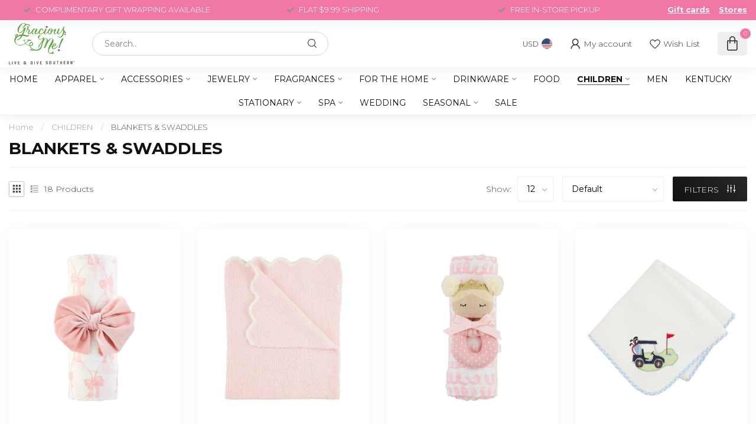

--- FILE ---
content_type: text/html;charset=utf-8
request_url: https://www.graciousme.com/children/blankets-swaddles/
body_size: 28896
content:
<!DOCTYPE html>
<html lang="en-US">
  <head>
<link rel="preconnect" href="https://cdn.shoplightspeed.com">
<link rel="preconnect" href="https://fonts.googleapis.com">
<link rel="preconnect" href="https://fonts.gstatic.com" crossorigin>
<!--

    Theme Proxima | v1.0.0.2504202501_0_620067
    Theme designed and created by Dyvelopment - We are true e-commerce heroes!

    For custom Lightspeed eCom development or design contact us at www.dyvelopment.com

      _____                  _                                  _   
     |  __ \                | |                                | |  
     | |  | |_   ___   _____| | ___  _ __  _ __ ___   ___ _ __ | |_ 
     | |  | | | | \ \ / / _ \ |/ _ \| '_ \| '_ ` _ \ / _ \ '_ \| __|
     | |__| | |_| |\ V /  __/ | (_) | |_) | | | | | |  __/ | | | |_ 
     |_____/ \__, | \_/ \___|_|\___/| .__/|_| |_| |_|\___|_| |_|\__|
              __/ |                 | |                             
             |___/                  |_|                             
-->


<meta charset="utf-8"/>
<!-- [START] 'blocks/head.rain' -->
<!--

  (c) 2008-2026 Lightspeed Netherlands B.V.
  http://www.lightspeedhq.com
  Generated: 14-01-2026 @ 17:01:03

-->
<link rel="canonical" href="https://www.graciousme.com/children/blankets-swaddles/"/>
<link rel="next" href="https://www.graciousme.com/children/blankets-swaddles/page2.html"/>
<link rel="alternate" href="https://www.graciousme.com/index.rss" type="application/rss+xml" title="New products"/>
<meta name="robots" content="noodp,noydir"/>
<meta property="og:url" content="https://www.graciousme.com/children/blankets-swaddles/?source=facebook"/>
<meta property="og:site_name" content="Gracious Me!"/>
<meta property="og:title" content="BLANKETS &amp; SWADDLES"/>
<meta property="og:description" content="At Gracious Me!, we endeavor each day to create an atmosphere where we can help others GIVE TASTEFULLY, ENTERTAIN GRACEFULLY, &amp; LIVE JOYFULLY. We want our custo"/>
<script>
/* DyApps Theme Addons config */
if( !window.dyapps ){ window.dyapps = {}; }
window.dyapps.addons = {
 "enabled": true,
 "created_at": "13-02-2025 19:42:00",
 "settings": {
    "matrix_separator": ",",
    "filterGroupSwatches": [],
    "swatchesForCustomFields": [],
    "plan": {
     "can_variant_group": true,
     "can_stockify": true,
     "can_vat_switcher": true,
     "can_age_popup": false,
     "can_custom_qty": false,
     "can_data01_colors": false
    },
    "advancedVariants": {
     "enabled": true,
     "price_in_dropdown": true,
     "stockify_in_dropdown": true,
     "disable_out_of_stock": true,
     "grid_swatches_container_selector": ".dy-collection-grid-swatch-holder",
     "grid_swatches_position": "left",
     "grid_swatches_max_colors": 4,
     "grid_swatches_enabled": true,
     "variant_status_icon": false,
     "display_type": "select",
     "product_swatches_size": "default",
     "live_pricing": true
    },
    "age_popup": {
     "enabled": false,
     "logo_url": "",
     "image_footer_url": "",
     "text": {
                 
        "us": {
         "content": "<h3>Confirm your age<\/h3><p>You must be over the age of 18 to enter this website.<\/p>",
         "content_no": "<h3>Sorry!<\/h3><p>Unfortunately you cannot access this website.<\/p>",
         "button_yes": "I am 18 years or older",
         "button_no": "I am under 18",
        }        }
    },
    "stockify": {
     "enabled": false,
     "stock_trigger_type": "outofstock",
     "optin_policy": false,
     "api": "https://my.dyapps.io/api/public/f824ccb8bd/stockify/subscribe",
     "text": {
                 
        "us": {
         "email_placeholder": "Your email address",
         "button_trigger": "Notify me when back in stock",
         "button_submit": "Keep me updated!",
         "title": "Leave your email address",
         "desc": "Unfortunately this item is out of stock right now. Leave your email address below and we'll send you an email when the item is available again.",
         "bottom_text": "We use your data to send this email. Read more in our <a href=\"\/service\/privacy-policy\/\" target=\"_blank\">privacy policy<\/a>."
        }        }
    },
    "categoryBanners": {
     "enabled": true,
     "mobile_breakpoint": "576px",
     "category_banner": [],
     "banners": {
             }
    }
 },
 "swatches": {
 "default": {"is_default": true, "type": "multi", "values": {"background-size": "10px 10px", "background-position": "0 0, 0 5px, 5px -5px, -5px 0px", "background-image": "linear-gradient(45deg, rgba(100,100,100,0.3) 25%, transparent 25%),  linear-gradient(-45deg, rgba(100,100,100,0.3) 25%, transparent 25%),  linear-gradient(45deg, transparent 75%, rgba(100,100,100,0.3) 75%),  linear-gradient(-45deg, transparent 75%, rgba(100,100,100,0.3) 75%)"}} ,   }
};
</script>
<!--[if lt IE 9]>
<script src="https://cdn.shoplightspeed.com/assets/html5shiv.js?2025-02-20"></script>
<![endif]-->
<!-- [END] 'blocks/head.rain' -->

<title>BLANKETS &amp; SWADDLES - Gracious Me!</title>

<meta name="dyapps-addons-enabled" content="true">
<meta name="dyapps-addons-version" content="2022081001">
<meta name="dyapps-theme-name" content="Proxima">

<meta name="description" content="At Gracious Me!, we endeavor each day to create an atmosphere where we can help others GIVE TASTEFULLY, ENTERTAIN GRACEFULLY, &amp; LIVE JOYFULLY. We want our custo" />
<meta name="keywords" content="BLANKETS, &amp;, SWADDLES" />

<meta http-equiv="X-UA-Compatible" content="IE=edge">
<meta name="viewport" content="width=device-width, initial-scale=1">

<link rel="shortcut icon" href="https://cdn.shoplightspeed.com/shops/620067/themes/17405/v/1065095/assets/favicon.ico?20250326201017" type="image/x-icon" />
<link rel="preload" as="image" href="https://cdn.shoplightspeed.com/shops/620067/themes/17405/v/1053273/assets/logo.png?20250213192832">



<script src="https://cdn.shoplightspeed.com/shops/620067/themes/17405/assets/jquery-1-12-4-min.js?20260107213229" defer></script>
<script>if(navigator.userAgent.indexOf("MSIE ") > -1 || navigator.userAgent.indexOf("Trident/") > -1) { document.write('<script src="https://cdn.shoplightspeed.com/shops/620067/themes/17405/assets/intersection-observer-polyfill.js?20260107213229">\x3C/script>') }</script>

<style>/*!
 * Bootstrap Reboot v4.6.1 (https://getbootstrap.com/)
 * Copyright 2011-2021 The Bootstrap Authors
 * Copyright 2011-2021 Twitter, Inc.
 * Licensed under MIT (https://github.com/twbs/bootstrap/blob/main/LICENSE)
 * Forked from Normalize.css, licensed MIT (https://github.com/necolas/normalize.css/blob/master/LICENSE.md)
 */*,*::before,*::after{box-sizing:border-box}html{font-family:sans-serif;line-height:1.15;-webkit-text-size-adjust:100%;-webkit-tap-highlight-color:rgba(0,0,0,0)}article,aside,figcaption,figure,footer,header,hgroup,main,nav,section{display:block}body{margin:0;font-family:-apple-system,BlinkMacSystemFont,"Segoe UI",Roboto,"Helvetica Neue",Arial,"Noto Sans","Liberation Sans",sans-serif,"Apple Color Emoji","Segoe UI Emoji","Segoe UI Symbol","Noto Color Emoji";font-size:1rem;font-weight:400;line-height:1.42857143;color:#212529;text-align:left;background-color:#fff}[tabindex="-1"]:focus:not(:focus-visible){outline:0 !important}hr{box-sizing:content-box;height:0;overflow:visible}h1,h2,h3,h4,h5,h6{margin-top:0;margin-bottom:.5rem}p{margin-top:0;margin-bottom:1rem}abbr[title],abbr[data-original-title]{text-decoration:underline;text-decoration:underline dotted;cursor:help;border-bottom:0;text-decoration-skip-ink:none}address{margin-bottom:1rem;font-style:normal;line-height:inherit}ol,ul,dl{margin-top:0;margin-bottom:1rem}ol ol,ul ul,ol ul,ul ol{margin-bottom:0}dt{font-weight:700}dd{margin-bottom:.5rem;margin-left:0}blockquote{margin:0 0 1rem}b,strong{font-weight:bolder}small{font-size:80%}sub,sup{position:relative;font-size:75%;line-height:0;vertical-align:baseline}sub{bottom:-0.25em}sup{top:-0.5em}a{color:#007bff;text-decoration:none;background-color:transparent}a:hover{color:#0056b3;text-decoration:underline}a:not([href]):not([class]){color:inherit;text-decoration:none}a:not([href]):not([class]):hover{color:inherit;text-decoration:none}pre,code,kbd,samp{font-family:SFMono-Regular,Menlo,Monaco,Consolas,"Liberation Mono","Courier New",monospace;font-size:1em}pre{margin-top:0;margin-bottom:1rem;overflow:auto;-ms-overflow-style:scrollbar}figure{margin:0 0 1rem}img{vertical-align:middle;border-style:none}svg{overflow:hidden;vertical-align:middle}table{border-collapse:collapse}caption{padding-top:.75rem;padding-bottom:.75rem;color:#6c757d;text-align:left;caption-side:bottom}th{text-align:inherit;text-align:-webkit-match-parent}label{display:inline-block;margin-bottom:.5rem}button{border-radius:0}button:focus:not(:focus-visible){outline:0}input,button,select,optgroup,textarea{margin:0;font-family:inherit;font-size:inherit;line-height:inherit}button,input{overflow:visible}button,select{text-transform:none}[role=button]{cursor:pointer}select{word-wrap:normal}button,[type=button],[type=reset],[type=submit]{-webkit-appearance:button}button:not(:disabled),[type=button]:not(:disabled),[type=reset]:not(:disabled),[type=submit]:not(:disabled){cursor:pointer}button::-moz-focus-inner,[type=button]::-moz-focus-inner,[type=reset]::-moz-focus-inner,[type=submit]::-moz-focus-inner{padding:0;border-style:none}input[type=radio],input[type=checkbox]{box-sizing:border-box;padding:0}textarea{overflow:auto;resize:vertical}fieldset{min-width:0;padding:0;margin:0;border:0}legend{display:block;width:100%;max-width:100%;padding:0;margin-bottom:.5rem;font-size:1.5rem;line-height:inherit;color:inherit;white-space:normal}progress{vertical-align:baseline}[type=number]::-webkit-inner-spin-button,[type=number]::-webkit-outer-spin-button{height:auto}[type=search]{outline-offset:-2px;-webkit-appearance:none}[type=search]::-webkit-search-decoration{-webkit-appearance:none}::-webkit-file-upload-button{font:inherit;-webkit-appearance:button}output{display:inline-block}summary{display:list-item;cursor:pointer}template{display:none}[hidden]{display:none !important}/*!
 * Bootstrap Grid v4.6.1 (https://getbootstrap.com/)
 * Copyright 2011-2021 The Bootstrap Authors
 * Copyright 2011-2021 Twitter, Inc.
 * Licensed under MIT (https://github.com/twbs/bootstrap/blob/main/LICENSE)
 */html{box-sizing:border-box;-ms-overflow-style:scrollbar}*,*::before,*::after{box-sizing:inherit}.container,.container-fluid,.container-xl,.container-lg,.container-md,.container-sm{width:100%;padding-right:15px;padding-left:15px;margin-right:auto;margin-left:auto}@media(min-width: 576px){.container-sm,.container{max-width:540px}}@media(min-width: 768px){.container-md,.container-sm,.container{max-width:720px}}@media(min-width: 992px){.container-lg,.container-md,.container-sm,.container{max-width:960px}}@media(min-width: 1200px){.container-xl,.container-lg,.container-md,.container-sm,.container{max-width:1140px}}.row{display:flex;flex-wrap:wrap;margin-right:-15px;margin-left:-15px}.no-gutters{margin-right:0;margin-left:0}.no-gutters>.col,.no-gutters>[class*=col-]{padding-right:0;padding-left:0}.col-xl,.col-xl-auto,.col-xl-12,.col-xl-11,.col-xl-10,.col-xl-9,.col-xl-8,.col-xl-7,.col-xl-6,.col-xl-5,.col-xl-4,.col-xl-3,.col-xl-2,.col-xl-1,.col-lg,.col-lg-auto,.col-lg-12,.col-lg-11,.col-lg-10,.col-lg-9,.col-lg-8,.col-lg-7,.col-lg-6,.col-lg-5,.col-lg-4,.col-lg-3,.col-lg-2,.col-lg-1,.col-md,.col-md-auto,.col-md-12,.col-md-11,.col-md-10,.col-md-9,.col-md-8,.col-md-7,.col-md-6,.col-md-5,.col-md-4,.col-md-3,.col-md-2,.col-md-1,.col-sm,.col-sm-auto,.col-sm-12,.col-sm-11,.col-sm-10,.col-sm-9,.col-sm-8,.col-sm-7,.col-sm-6,.col-sm-5,.col-sm-4,.col-sm-3,.col-sm-2,.col-sm-1,.col,.col-auto,.col-12,.col-11,.col-10,.col-9,.col-8,.col-7,.col-6,.col-5,.col-4,.col-3,.col-2,.col-1{position:relative;width:100%;padding-right:15px;padding-left:15px}.col{flex-basis:0;flex-grow:1;max-width:100%}.row-cols-1>*{flex:0 0 100%;max-width:100%}.row-cols-2>*{flex:0 0 50%;max-width:50%}.row-cols-3>*{flex:0 0 33.3333333333%;max-width:33.3333333333%}.row-cols-4>*{flex:0 0 25%;max-width:25%}.row-cols-5>*{flex:0 0 20%;max-width:20%}.row-cols-6>*{flex:0 0 16.6666666667%;max-width:16.6666666667%}.col-auto{flex:0 0 auto;width:auto;max-width:100%}.col-1{flex:0 0 8.33333333%;max-width:8.33333333%}.col-2{flex:0 0 16.66666667%;max-width:16.66666667%}.col-3{flex:0 0 25%;max-width:25%}.col-4{flex:0 0 33.33333333%;max-width:33.33333333%}.col-5{flex:0 0 41.66666667%;max-width:41.66666667%}.col-6{flex:0 0 50%;max-width:50%}.col-7{flex:0 0 58.33333333%;max-width:58.33333333%}.col-8{flex:0 0 66.66666667%;max-width:66.66666667%}.col-9{flex:0 0 75%;max-width:75%}.col-10{flex:0 0 83.33333333%;max-width:83.33333333%}.col-11{flex:0 0 91.66666667%;max-width:91.66666667%}.col-12{flex:0 0 100%;max-width:100%}.order-first{order:-1}.order-last{order:13}.order-0{order:0}.order-1{order:1}.order-2{order:2}.order-3{order:3}.order-4{order:4}.order-5{order:5}.order-6{order:6}.order-7{order:7}.order-8{order:8}.order-9{order:9}.order-10{order:10}.order-11{order:11}.order-12{order:12}.offset-1{margin-left:8.33333333%}.offset-2{margin-left:16.66666667%}.offset-3{margin-left:25%}.offset-4{margin-left:33.33333333%}.offset-5{margin-left:41.66666667%}.offset-6{margin-left:50%}.offset-7{margin-left:58.33333333%}.offset-8{margin-left:66.66666667%}.offset-9{margin-left:75%}.offset-10{margin-left:83.33333333%}.offset-11{margin-left:91.66666667%}@media(min-width: 576px){.col-sm{flex-basis:0;flex-grow:1;max-width:100%}.row-cols-sm-1>*{flex:0 0 100%;max-width:100%}.row-cols-sm-2>*{flex:0 0 50%;max-width:50%}.row-cols-sm-3>*{flex:0 0 33.3333333333%;max-width:33.3333333333%}.row-cols-sm-4>*{flex:0 0 25%;max-width:25%}.row-cols-sm-5>*{flex:0 0 20%;max-width:20%}.row-cols-sm-6>*{flex:0 0 16.6666666667%;max-width:16.6666666667%}.col-sm-auto{flex:0 0 auto;width:auto;max-width:100%}.col-sm-1{flex:0 0 8.33333333%;max-width:8.33333333%}.col-sm-2{flex:0 0 16.66666667%;max-width:16.66666667%}.col-sm-3{flex:0 0 25%;max-width:25%}.col-sm-4{flex:0 0 33.33333333%;max-width:33.33333333%}.col-sm-5{flex:0 0 41.66666667%;max-width:41.66666667%}.col-sm-6{flex:0 0 50%;max-width:50%}.col-sm-7{flex:0 0 58.33333333%;max-width:58.33333333%}.col-sm-8{flex:0 0 66.66666667%;max-width:66.66666667%}.col-sm-9{flex:0 0 75%;max-width:75%}.col-sm-10{flex:0 0 83.33333333%;max-width:83.33333333%}.col-sm-11{flex:0 0 91.66666667%;max-width:91.66666667%}.col-sm-12{flex:0 0 100%;max-width:100%}.order-sm-first{order:-1}.order-sm-last{order:13}.order-sm-0{order:0}.order-sm-1{order:1}.order-sm-2{order:2}.order-sm-3{order:3}.order-sm-4{order:4}.order-sm-5{order:5}.order-sm-6{order:6}.order-sm-7{order:7}.order-sm-8{order:8}.order-sm-9{order:9}.order-sm-10{order:10}.order-sm-11{order:11}.order-sm-12{order:12}.offset-sm-0{margin-left:0}.offset-sm-1{margin-left:8.33333333%}.offset-sm-2{margin-left:16.66666667%}.offset-sm-3{margin-left:25%}.offset-sm-4{margin-left:33.33333333%}.offset-sm-5{margin-left:41.66666667%}.offset-sm-6{margin-left:50%}.offset-sm-7{margin-left:58.33333333%}.offset-sm-8{margin-left:66.66666667%}.offset-sm-9{margin-left:75%}.offset-sm-10{margin-left:83.33333333%}.offset-sm-11{margin-left:91.66666667%}}@media(min-width: 768px){.col-md{flex-basis:0;flex-grow:1;max-width:100%}.row-cols-md-1>*{flex:0 0 100%;max-width:100%}.row-cols-md-2>*{flex:0 0 50%;max-width:50%}.row-cols-md-3>*{flex:0 0 33.3333333333%;max-width:33.3333333333%}.row-cols-md-4>*{flex:0 0 25%;max-width:25%}.row-cols-md-5>*{flex:0 0 20%;max-width:20%}.row-cols-md-6>*{flex:0 0 16.6666666667%;max-width:16.6666666667%}.col-md-auto{flex:0 0 auto;width:auto;max-width:100%}.col-md-1{flex:0 0 8.33333333%;max-width:8.33333333%}.col-md-2{flex:0 0 16.66666667%;max-width:16.66666667%}.col-md-3{flex:0 0 25%;max-width:25%}.col-md-4{flex:0 0 33.33333333%;max-width:33.33333333%}.col-md-5{flex:0 0 41.66666667%;max-width:41.66666667%}.col-md-6{flex:0 0 50%;max-width:50%}.col-md-7{flex:0 0 58.33333333%;max-width:58.33333333%}.col-md-8{flex:0 0 66.66666667%;max-width:66.66666667%}.col-md-9{flex:0 0 75%;max-width:75%}.col-md-10{flex:0 0 83.33333333%;max-width:83.33333333%}.col-md-11{flex:0 0 91.66666667%;max-width:91.66666667%}.col-md-12{flex:0 0 100%;max-width:100%}.order-md-first{order:-1}.order-md-last{order:13}.order-md-0{order:0}.order-md-1{order:1}.order-md-2{order:2}.order-md-3{order:3}.order-md-4{order:4}.order-md-5{order:5}.order-md-6{order:6}.order-md-7{order:7}.order-md-8{order:8}.order-md-9{order:9}.order-md-10{order:10}.order-md-11{order:11}.order-md-12{order:12}.offset-md-0{margin-left:0}.offset-md-1{margin-left:8.33333333%}.offset-md-2{margin-left:16.66666667%}.offset-md-3{margin-left:25%}.offset-md-4{margin-left:33.33333333%}.offset-md-5{margin-left:41.66666667%}.offset-md-6{margin-left:50%}.offset-md-7{margin-left:58.33333333%}.offset-md-8{margin-left:66.66666667%}.offset-md-9{margin-left:75%}.offset-md-10{margin-left:83.33333333%}.offset-md-11{margin-left:91.66666667%}}@media(min-width: 992px){.col-lg{flex-basis:0;flex-grow:1;max-width:100%}.row-cols-lg-1>*{flex:0 0 100%;max-width:100%}.row-cols-lg-2>*{flex:0 0 50%;max-width:50%}.row-cols-lg-3>*{flex:0 0 33.3333333333%;max-width:33.3333333333%}.row-cols-lg-4>*{flex:0 0 25%;max-width:25%}.row-cols-lg-5>*{flex:0 0 20%;max-width:20%}.row-cols-lg-6>*{flex:0 0 16.6666666667%;max-width:16.6666666667%}.col-lg-auto{flex:0 0 auto;width:auto;max-width:100%}.col-lg-1{flex:0 0 8.33333333%;max-width:8.33333333%}.col-lg-2{flex:0 0 16.66666667%;max-width:16.66666667%}.col-lg-3{flex:0 0 25%;max-width:25%}.col-lg-4{flex:0 0 33.33333333%;max-width:33.33333333%}.col-lg-5{flex:0 0 41.66666667%;max-width:41.66666667%}.col-lg-6{flex:0 0 50%;max-width:50%}.col-lg-7{flex:0 0 58.33333333%;max-width:58.33333333%}.col-lg-8{flex:0 0 66.66666667%;max-width:66.66666667%}.col-lg-9{flex:0 0 75%;max-width:75%}.col-lg-10{flex:0 0 83.33333333%;max-width:83.33333333%}.col-lg-11{flex:0 0 91.66666667%;max-width:91.66666667%}.col-lg-12{flex:0 0 100%;max-width:100%}.order-lg-first{order:-1}.order-lg-last{order:13}.order-lg-0{order:0}.order-lg-1{order:1}.order-lg-2{order:2}.order-lg-3{order:3}.order-lg-4{order:4}.order-lg-5{order:5}.order-lg-6{order:6}.order-lg-7{order:7}.order-lg-8{order:8}.order-lg-9{order:9}.order-lg-10{order:10}.order-lg-11{order:11}.order-lg-12{order:12}.offset-lg-0{margin-left:0}.offset-lg-1{margin-left:8.33333333%}.offset-lg-2{margin-left:16.66666667%}.offset-lg-3{margin-left:25%}.offset-lg-4{margin-left:33.33333333%}.offset-lg-5{margin-left:41.66666667%}.offset-lg-6{margin-left:50%}.offset-lg-7{margin-left:58.33333333%}.offset-lg-8{margin-left:66.66666667%}.offset-lg-9{margin-left:75%}.offset-lg-10{margin-left:83.33333333%}.offset-lg-11{margin-left:91.66666667%}}@media(min-width: 1200px){.col-xl{flex-basis:0;flex-grow:1;max-width:100%}.row-cols-xl-1>*{flex:0 0 100%;max-width:100%}.row-cols-xl-2>*{flex:0 0 50%;max-width:50%}.row-cols-xl-3>*{flex:0 0 33.3333333333%;max-width:33.3333333333%}.row-cols-xl-4>*{flex:0 0 25%;max-width:25%}.row-cols-xl-5>*{flex:0 0 20%;max-width:20%}.row-cols-xl-6>*{flex:0 0 16.6666666667%;max-width:16.6666666667%}.col-xl-auto{flex:0 0 auto;width:auto;max-width:100%}.col-xl-1{flex:0 0 8.33333333%;max-width:8.33333333%}.col-xl-2{flex:0 0 16.66666667%;max-width:16.66666667%}.col-xl-3{flex:0 0 25%;max-width:25%}.col-xl-4{flex:0 0 33.33333333%;max-width:33.33333333%}.col-xl-5{flex:0 0 41.66666667%;max-width:41.66666667%}.col-xl-6{flex:0 0 50%;max-width:50%}.col-xl-7{flex:0 0 58.33333333%;max-width:58.33333333%}.col-xl-8{flex:0 0 66.66666667%;max-width:66.66666667%}.col-xl-9{flex:0 0 75%;max-width:75%}.col-xl-10{flex:0 0 83.33333333%;max-width:83.33333333%}.col-xl-11{flex:0 0 91.66666667%;max-width:91.66666667%}.col-xl-12{flex:0 0 100%;max-width:100%}.order-xl-first{order:-1}.order-xl-last{order:13}.order-xl-0{order:0}.order-xl-1{order:1}.order-xl-2{order:2}.order-xl-3{order:3}.order-xl-4{order:4}.order-xl-5{order:5}.order-xl-6{order:6}.order-xl-7{order:7}.order-xl-8{order:8}.order-xl-9{order:9}.order-xl-10{order:10}.order-xl-11{order:11}.order-xl-12{order:12}.offset-xl-0{margin-left:0}.offset-xl-1{margin-left:8.33333333%}.offset-xl-2{margin-left:16.66666667%}.offset-xl-3{margin-left:25%}.offset-xl-4{margin-left:33.33333333%}.offset-xl-5{margin-left:41.66666667%}.offset-xl-6{margin-left:50%}.offset-xl-7{margin-left:58.33333333%}.offset-xl-8{margin-left:66.66666667%}.offset-xl-9{margin-left:75%}.offset-xl-10{margin-left:83.33333333%}.offset-xl-11{margin-left:91.66666667%}}.d-none{display:none !important}.d-inline{display:inline !important}.d-inline-block{display:inline-block !important}.d-block{display:block !important}.d-table{display:table !important}.d-table-row{display:table-row !important}.d-table-cell{display:table-cell !important}.d-flex{display:flex !important}.d-inline-flex{display:inline-flex !important}@media(min-width: 576px){.d-sm-none{display:none !important}.d-sm-inline{display:inline !important}.d-sm-inline-block{display:inline-block !important}.d-sm-block{display:block !important}.d-sm-table{display:table !important}.d-sm-table-row{display:table-row !important}.d-sm-table-cell{display:table-cell !important}.d-sm-flex{display:flex !important}.d-sm-inline-flex{display:inline-flex !important}}@media(min-width: 768px){.d-md-none{display:none !important}.d-md-inline{display:inline !important}.d-md-inline-block{display:inline-block !important}.d-md-block{display:block !important}.d-md-table{display:table !important}.d-md-table-row{display:table-row !important}.d-md-table-cell{display:table-cell !important}.d-md-flex{display:flex !important}.d-md-inline-flex{display:inline-flex !important}}@media(min-width: 992px){.d-lg-none{display:none !important}.d-lg-inline{display:inline !important}.d-lg-inline-block{display:inline-block !important}.d-lg-block{display:block !important}.d-lg-table{display:table !important}.d-lg-table-row{display:table-row !important}.d-lg-table-cell{display:table-cell !important}.d-lg-flex{display:flex !important}.d-lg-inline-flex{display:inline-flex !important}}@media(min-width: 1200px){.d-xl-none{display:none !important}.d-xl-inline{display:inline !important}.d-xl-inline-block{display:inline-block !important}.d-xl-block{display:block !important}.d-xl-table{display:table !important}.d-xl-table-row{display:table-row !important}.d-xl-table-cell{display:table-cell !important}.d-xl-flex{display:flex !important}.d-xl-inline-flex{display:inline-flex !important}}@media print{.d-print-none{display:none !important}.d-print-inline{display:inline !important}.d-print-inline-block{display:inline-block !important}.d-print-block{display:block !important}.d-print-table{display:table !important}.d-print-table-row{display:table-row !important}.d-print-table-cell{display:table-cell !important}.d-print-flex{display:flex !important}.d-print-inline-flex{display:inline-flex !important}}.flex-row{flex-direction:row !important}.flex-column{flex-direction:column !important}.flex-row-reverse{flex-direction:row-reverse !important}.flex-column-reverse{flex-direction:column-reverse !important}.flex-wrap{flex-wrap:wrap !important}.flex-nowrap{flex-wrap:nowrap !important}.flex-wrap-reverse{flex-wrap:wrap-reverse !important}.flex-fill{flex:1 1 auto !important}.flex-grow-0{flex-grow:0 !important}.flex-grow-1{flex-grow:1 !important}.flex-shrink-0{flex-shrink:0 !important}.flex-shrink-1{flex-shrink:1 !important}.justify-content-start{justify-content:flex-start !important}.justify-content-end{justify-content:flex-end !important}.justify-content-center{justify-content:center !important}.justify-content-between{justify-content:space-between !important}.justify-content-around{justify-content:space-around !important}.align-items-start{align-items:flex-start !important}.align-items-end{align-items:flex-end !important}.align-items-center{align-items:center !important}.align-items-baseline{align-items:baseline !important}.align-items-stretch{align-items:stretch !important}.align-content-start{align-content:flex-start !important}.align-content-end{align-content:flex-end !important}.align-content-center{align-content:center !important}.align-content-between{align-content:space-between !important}.align-content-around{align-content:space-around !important}.align-content-stretch{align-content:stretch !important}.align-self-auto{align-self:auto !important}.align-self-start{align-self:flex-start !important}.align-self-end{align-self:flex-end !important}.align-self-center{align-self:center !important}.align-self-baseline{align-self:baseline !important}.align-self-stretch{align-self:stretch !important}@media(min-width: 576px){.flex-sm-row{flex-direction:row !important}.flex-sm-column{flex-direction:column !important}.flex-sm-row-reverse{flex-direction:row-reverse !important}.flex-sm-column-reverse{flex-direction:column-reverse !important}.flex-sm-wrap{flex-wrap:wrap !important}.flex-sm-nowrap{flex-wrap:nowrap !important}.flex-sm-wrap-reverse{flex-wrap:wrap-reverse !important}.flex-sm-fill{flex:1 1 auto !important}.flex-sm-grow-0{flex-grow:0 !important}.flex-sm-grow-1{flex-grow:1 !important}.flex-sm-shrink-0{flex-shrink:0 !important}.flex-sm-shrink-1{flex-shrink:1 !important}.justify-content-sm-start{justify-content:flex-start !important}.justify-content-sm-end{justify-content:flex-end !important}.justify-content-sm-center{justify-content:center !important}.justify-content-sm-between{justify-content:space-between !important}.justify-content-sm-around{justify-content:space-around !important}.align-items-sm-start{align-items:flex-start !important}.align-items-sm-end{align-items:flex-end !important}.align-items-sm-center{align-items:center !important}.align-items-sm-baseline{align-items:baseline !important}.align-items-sm-stretch{align-items:stretch !important}.align-content-sm-start{align-content:flex-start !important}.align-content-sm-end{align-content:flex-end !important}.align-content-sm-center{align-content:center !important}.align-content-sm-between{align-content:space-between !important}.align-content-sm-around{align-content:space-around !important}.align-content-sm-stretch{align-content:stretch !important}.align-self-sm-auto{align-self:auto !important}.align-self-sm-start{align-self:flex-start !important}.align-self-sm-end{align-self:flex-end !important}.align-self-sm-center{align-self:center !important}.align-self-sm-baseline{align-self:baseline !important}.align-self-sm-stretch{align-self:stretch !important}}@media(min-width: 768px){.flex-md-row{flex-direction:row !important}.flex-md-column{flex-direction:column !important}.flex-md-row-reverse{flex-direction:row-reverse !important}.flex-md-column-reverse{flex-direction:column-reverse !important}.flex-md-wrap{flex-wrap:wrap !important}.flex-md-nowrap{flex-wrap:nowrap !important}.flex-md-wrap-reverse{flex-wrap:wrap-reverse !important}.flex-md-fill{flex:1 1 auto !important}.flex-md-grow-0{flex-grow:0 !important}.flex-md-grow-1{flex-grow:1 !important}.flex-md-shrink-0{flex-shrink:0 !important}.flex-md-shrink-1{flex-shrink:1 !important}.justify-content-md-start{justify-content:flex-start !important}.justify-content-md-end{justify-content:flex-end !important}.justify-content-md-center{justify-content:center !important}.justify-content-md-between{justify-content:space-between !important}.justify-content-md-around{justify-content:space-around !important}.align-items-md-start{align-items:flex-start !important}.align-items-md-end{align-items:flex-end !important}.align-items-md-center{align-items:center !important}.align-items-md-baseline{align-items:baseline !important}.align-items-md-stretch{align-items:stretch !important}.align-content-md-start{align-content:flex-start !important}.align-content-md-end{align-content:flex-end !important}.align-content-md-center{align-content:center !important}.align-content-md-between{align-content:space-between !important}.align-content-md-around{align-content:space-around !important}.align-content-md-stretch{align-content:stretch !important}.align-self-md-auto{align-self:auto !important}.align-self-md-start{align-self:flex-start !important}.align-self-md-end{align-self:flex-end !important}.align-self-md-center{align-self:center !important}.align-self-md-baseline{align-self:baseline !important}.align-self-md-stretch{align-self:stretch !important}}@media(min-width: 992px){.flex-lg-row{flex-direction:row !important}.flex-lg-column{flex-direction:column !important}.flex-lg-row-reverse{flex-direction:row-reverse !important}.flex-lg-column-reverse{flex-direction:column-reverse !important}.flex-lg-wrap{flex-wrap:wrap !important}.flex-lg-nowrap{flex-wrap:nowrap !important}.flex-lg-wrap-reverse{flex-wrap:wrap-reverse !important}.flex-lg-fill{flex:1 1 auto !important}.flex-lg-grow-0{flex-grow:0 !important}.flex-lg-grow-1{flex-grow:1 !important}.flex-lg-shrink-0{flex-shrink:0 !important}.flex-lg-shrink-1{flex-shrink:1 !important}.justify-content-lg-start{justify-content:flex-start !important}.justify-content-lg-end{justify-content:flex-end !important}.justify-content-lg-center{justify-content:center !important}.justify-content-lg-between{justify-content:space-between !important}.justify-content-lg-around{justify-content:space-around !important}.align-items-lg-start{align-items:flex-start !important}.align-items-lg-end{align-items:flex-end !important}.align-items-lg-center{align-items:center !important}.align-items-lg-baseline{align-items:baseline !important}.align-items-lg-stretch{align-items:stretch !important}.align-content-lg-start{align-content:flex-start !important}.align-content-lg-end{align-content:flex-end !important}.align-content-lg-center{align-content:center !important}.align-content-lg-between{align-content:space-between !important}.align-content-lg-around{align-content:space-around !important}.align-content-lg-stretch{align-content:stretch !important}.align-self-lg-auto{align-self:auto !important}.align-self-lg-start{align-self:flex-start !important}.align-self-lg-end{align-self:flex-end !important}.align-self-lg-center{align-self:center !important}.align-self-lg-baseline{align-self:baseline !important}.align-self-lg-stretch{align-self:stretch !important}}@media(min-width: 1200px){.flex-xl-row{flex-direction:row !important}.flex-xl-column{flex-direction:column !important}.flex-xl-row-reverse{flex-direction:row-reverse !important}.flex-xl-column-reverse{flex-direction:column-reverse !important}.flex-xl-wrap{flex-wrap:wrap !important}.flex-xl-nowrap{flex-wrap:nowrap !important}.flex-xl-wrap-reverse{flex-wrap:wrap-reverse !important}.flex-xl-fill{flex:1 1 auto !important}.flex-xl-grow-0{flex-grow:0 !important}.flex-xl-grow-1{flex-grow:1 !important}.flex-xl-shrink-0{flex-shrink:0 !important}.flex-xl-shrink-1{flex-shrink:1 !important}.justify-content-xl-start{justify-content:flex-start !important}.justify-content-xl-end{justify-content:flex-end !important}.justify-content-xl-center{justify-content:center !important}.justify-content-xl-between{justify-content:space-between !important}.justify-content-xl-around{justify-content:space-around !important}.align-items-xl-start{align-items:flex-start !important}.align-items-xl-end{align-items:flex-end !important}.align-items-xl-center{align-items:center !important}.align-items-xl-baseline{align-items:baseline !important}.align-items-xl-stretch{align-items:stretch !important}.align-content-xl-start{align-content:flex-start !important}.align-content-xl-end{align-content:flex-end !important}.align-content-xl-center{align-content:center !important}.align-content-xl-between{align-content:space-between !important}.align-content-xl-around{align-content:space-around !important}.align-content-xl-stretch{align-content:stretch !important}.align-self-xl-auto{align-self:auto !important}.align-self-xl-start{align-self:flex-start !important}.align-self-xl-end{align-self:flex-end !important}.align-self-xl-center{align-self:center !important}.align-self-xl-baseline{align-self:baseline !important}.align-self-xl-stretch{align-self:stretch !important}}.m-0{margin:0 !important}.mt-0,.my-0{margin-top:0 !important}.mr-0,.mx-0{margin-right:0 !important}.mb-0,.my-0{margin-bottom:0 !important}.ml-0,.mx-0{margin-left:0 !important}.m-1{margin:5px !important}.mt-1,.my-1{margin-top:5px !important}.mr-1,.mx-1{margin-right:5px !important}.mb-1,.my-1{margin-bottom:5px !important}.ml-1,.mx-1{margin-left:5px !important}.m-2{margin:10px !important}.mt-2,.my-2{margin-top:10px !important}.mr-2,.mx-2{margin-right:10px !important}.mb-2,.my-2{margin-bottom:10px !important}.ml-2,.mx-2{margin-left:10px !important}.m-3{margin:15px !important}.mt-3,.my-3{margin-top:15px !important}.mr-3,.mx-3{margin-right:15px !important}.mb-3,.my-3{margin-bottom:15px !important}.ml-3,.mx-3{margin-left:15px !important}.m-4{margin:30px !important}.mt-4,.my-4{margin-top:30px !important}.mr-4,.mx-4{margin-right:30px !important}.mb-4,.my-4{margin-bottom:30px !important}.ml-4,.mx-4{margin-left:30px !important}.m-5{margin:50px !important}.mt-5,.my-5{margin-top:50px !important}.mr-5,.mx-5{margin-right:50px !important}.mb-5,.my-5{margin-bottom:50px !important}.ml-5,.mx-5{margin-left:50px !important}.m-6{margin:80px !important}.mt-6,.my-6{margin-top:80px !important}.mr-6,.mx-6{margin-right:80px !important}.mb-6,.my-6{margin-bottom:80px !important}.ml-6,.mx-6{margin-left:80px !important}.p-0{padding:0 !important}.pt-0,.py-0{padding-top:0 !important}.pr-0,.px-0{padding-right:0 !important}.pb-0,.py-0{padding-bottom:0 !important}.pl-0,.px-0{padding-left:0 !important}.p-1{padding:5px !important}.pt-1,.py-1{padding-top:5px !important}.pr-1,.px-1{padding-right:5px !important}.pb-1,.py-1{padding-bottom:5px !important}.pl-1,.px-1{padding-left:5px !important}.p-2{padding:10px !important}.pt-2,.py-2{padding-top:10px !important}.pr-2,.px-2{padding-right:10px !important}.pb-2,.py-2{padding-bottom:10px !important}.pl-2,.px-2{padding-left:10px !important}.p-3{padding:15px !important}.pt-3,.py-3{padding-top:15px !important}.pr-3,.px-3{padding-right:15px !important}.pb-3,.py-3{padding-bottom:15px !important}.pl-3,.px-3{padding-left:15px !important}.p-4{padding:30px !important}.pt-4,.py-4{padding-top:30px !important}.pr-4,.px-4{padding-right:30px !important}.pb-4,.py-4{padding-bottom:30px !important}.pl-4,.px-4{padding-left:30px !important}.p-5{padding:50px !important}.pt-5,.py-5{padding-top:50px !important}.pr-5,.px-5{padding-right:50px !important}.pb-5,.py-5{padding-bottom:50px !important}.pl-5,.px-5{padding-left:50px !important}.p-6{padding:80px !important}.pt-6,.py-6{padding-top:80px !important}.pr-6,.px-6{padding-right:80px !important}.pb-6,.py-6{padding-bottom:80px !important}.pl-6,.px-6{padding-left:80px !important}.m-n1{margin:-5px !important}.mt-n1,.my-n1{margin-top:-5px !important}.mr-n1,.mx-n1{margin-right:-5px !important}.mb-n1,.my-n1{margin-bottom:-5px !important}.ml-n1,.mx-n1{margin-left:-5px !important}.m-n2{margin:-10px !important}.mt-n2,.my-n2{margin-top:-10px !important}.mr-n2,.mx-n2{margin-right:-10px !important}.mb-n2,.my-n2{margin-bottom:-10px !important}.ml-n2,.mx-n2{margin-left:-10px !important}.m-n3{margin:-15px !important}.mt-n3,.my-n3{margin-top:-15px !important}.mr-n3,.mx-n3{margin-right:-15px !important}.mb-n3,.my-n3{margin-bottom:-15px !important}.ml-n3,.mx-n3{margin-left:-15px !important}.m-n4{margin:-30px !important}.mt-n4,.my-n4{margin-top:-30px !important}.mr-n4,.mx-n4{margin-right:-30px !important}.mb-n4,.my-n4{margin-bottom:-30px !important}.ml-n4,.mx-n4{margin-left:-30px !important}.m-n5{margin:-50px !important}.mt-n5,.my-n5{margin-top:-50px !important}.mr-n5,.mx-n5{margin-right:-50px !important}.mb-n5,.my-n5{margin-bottom:-50px !important}.ml-n5,.mx-n5{margin-left:-50px !important}.m-n6{margin:-80px !important}.mt-n6,.my-n6{margin-top:-80px !important}.mr-n6,.mx-n6{margin-right:-80px !important}.mb-n6,.my-n6{margin-bottom:-80px !important}.ml-n6,.mx-n6{margin-left:-80px !important}.m-auto{margin:auto !important}.mt-auto,.my-auto{margin-top:auto !important}.mr-auto,.mx-auto{margin-right:auto !important}.mb-auto,.my-auto{margin-bottom:auto !important}.ml-auto,.mx-auto{margin-left:auto !important}@media(min-width: 576px){.m-sm-0{margin:0 !important}.mt-sm-0,.my-sm-0{margin-top:0 !important}.mr-sm-0,.mx-sm-0{margin-right:0 !important}.mb-sm-0,.my-sm-0{margin-bottom:0 !important}.ml-sm-0,.mx-sm-0{margin-left:0 !important}.m-sm-1{margin:5px !important}.mt-sm-1,.my-sm-1{margin-top:5px !important}.mr-sm-1,.mx-sm-1{margin-right:5px !important}.mb-sm-1,.my-sm-1{margin-bottom:5px !important}.ml-sm-1,.mx-sm-1{margin-left:5px !important}.m-sm-2{margin:10px !important}.mt-sm-2,.my-sm-2{margin-top:10px !important}.mr-sm-2,.mx-sm-2{margin-right:10px !important}.mb-sm-2,.my-sm-2{margin-bottom:10px !important}.ml-sm-2,.mx-sm-2{margin-left:10px !important}.m-sm-3{margin:15px !important}.mt-sm-3,.my-sm-3{margin-top:15px !important}.mr-sm-3,.mx-sm-3{margin-right:15px !important}.mb-sm-3,.my-sm-3{margin-bottom:15px !important}.ml-sm-3,.mx-sm-3{margin-left:15px !important}.m-sm-4{margin:30px !important}.mt-sm-4,.my-sm-4{margin-top:30px !important}.mr-sm-4,.mx-sm-4{margin-right:30px !important}.mb-sm-4,.my-sm-4{margin-bottom:30px !important}.ml-sm-4,.mx-sm-4{margin-left:30px !important}.m-sm-5{margin:50px !important}.mt-sm-5,.my-sm-5{margin-top:50px !important}.mr-sm-5,.mx-sm-5{margin-right:50px !important}.mb-sm-5,.my-sm-5{margin-bottom:50px !important}.ml-sm-5,.mx-sm-5{margin-left:50px !important}.m-sm-6{margin:80px !important}.mt-sm-6,.my-sm-6{margin-top:80px !important}.mr-sm-6,.mx-sm-6{margin-right:80px !important}.mb-sm-6,.my-sm-6{margin-bottom:80px !important}.ml-sm-6,.mx-sm-6{margin-left:80px !important}.p-sm-0{padding:0 !important}.pt-sm-0,.py-sm-0{padding-top:0 !important}.pr-sm-0,.px-sm-0{padding-right:0 !important}.pb-sm-0,.py-sm-0{padding-bottom:0 !important}.pl-sm-0,.px-sm-0{padding-left:0 !important}.p-sm-1{padding:5px !important}.pt-sm-1,.py-sm-1{padding-top:5px !important}.pr-sm-1,.px-sm-1{padding-right:5px !important}.pb-sm-1,.py-sm-1{padding-bottom:5px !important}.pl-sm-1,.px-sm-1{padding-left:5px !important}.p-sm-2{padding:10px !important}.pt-sm-2,.py-sm-2{padding-top:10px !important}.pr-sm-2,.px-sm-2{padding-right:10px !important}.pb-sm-2,.py-sm-2{padding-bottom:10px !important}.pl-sm-2,.px-sm-2{padding-left:10px !important}.p-sm-3{padding:15px !important}.pt-sm-3,.py-sm-3{padding-top:15px !important}.pr-sm-3,.px-sm-3{padding-right:15px !important}.pb-sm-3,.py-sm-3{padding-bottom:15px !important}.pl-sm-3,.px-sm-3{padding-left:15px !important}.p-sm-4{padding:30px !important}.pt-sm-4,.py-sm-4{padding-top:30px !important}.pr-sm-4,.px-sm-4{padding-right:30px !important}.pb-sm-4,.py-sm-4{padding-bottom:30px !important}.pl-sm-4,.px-sm-4{padding-left:30px !important}.p-sm-5{padding:50px !important}.pt-sm-5,.py-sm-5{padding-top:50px !important}.pr-sm-5,.px-sm-5{padding-right:50px !important}.pb-sm-5,.py-sm-5{padding-bottom:50px !important}.pl-sm-5,.px-sm-5{padding-left:50px !important}.p-sm-6{padding:80px !important}.pt-sm-6,.py-sm-6{padding-top:80px !important}.pr-sm-6,.px-sm-6{padding-right:80px !important}.pb-sm-6,.py-sm-6{padding-bottom:80px !important}.pl-sm-6,.px-sm-6{padding-left:80px !important}.m-sm-n1{margin:-5px !important}.mt-sm-n1,.my-sm-n1{margin-top:-5px !important}.mr-sm-n1,.mx-sm-n1{margin-right:-5px !important}.mb-sm-n1,.my-sm-n1{margin-bottom:-5px !important}.ml-sm-n1,.mx-sm-n1{margin-left:-5px !important}.m-sm-n2{margin:-10px !important}.mt-sm-n2,.my-sm-n2{margin-top:-10px !important}.mr-sm-n2,.mx-sm-n2{margin-right:-10px !important}.mb-sm-n2,.my-sm-n2{margin-bottom:-10px !important}.ml-sm-n2,.mx-sm-n2{margin-left:-10px !important}.m-sm-n3{margin:-15px !important}.mt-sm-n3,.my-sm-n3{margin-top:-15px !important}.mr-sm-n3,.mx-sm-n3{margin-right:-15px !important}.mb-sm-n3,.my-sm-n3{margin-bottom:-15px !important}.ml-sm-n3,.mx-sm-n3{margin-left:-15px !important}.m-sm-n4{margin:-30px !important}.mt-sm-n4,.my-sm-n4{margin-top:-30px !important}.mr-sm-n4,.mx-sm-n4{margin-right:-30px !important}.mb-sm-n4,.my-sm-n4{margin-bottom:-30px !important}.ml-sm-n4,.mx-sm-n4{margin-left:-30px !important}.m-sm-n5{margin:-50px !important}.mt-sm-n5,.my-sm-n5{margin-top:-50px !important}.mr-sm-n5,.mx-sm-n5{margin-right:-50px !important}.mb-sm-n5,.my-sm-n5{margin-bottom:-50px !important}.ml-sm-n5,.mx-sm-n5{margin-left:-50px !important}.m-sm-n6{margin:-80px !important}.mt-sm-n6,.my-sm-n6{margin-top:-80px !important}.mr-sm-n6,.mx-sm-n6{margin-right:-80px !important}.mb-sm-n6,.my-sm-n6{margin-bottom:-80px !important}.ml-sm-n6,.mx-sm-n6{margin-left:-80px !important}.m-sm-auto{margin:auto !important}.mt-sm-auto,.my-sm-auto{margin-top:auto !important}.mr-sm-auto,.mx-sm-auto{margin-right:auto !important}.mb-sm-auto,.my-sm-auto{margin-bottom:auto !important}.ml-sm-auto,.mx-sm-auto{margin-left:auto !important}}@media(min-width: 768px){.m-md-0{margin:0 !important}.mt-md-0,.my-md-0{margin-top:0 !important}.mr-md-0,.mx-md-0{margin-right:0 !important}.mb-md-0,.my-md-0{margin-bottom:0 !important}.ml-md-0,.mx-md-0{margin-left:0 !important}.m-md-1{margin:5px !important}.mt-md-1,.my-md-1{margin-top:5px !important}.mr-md-1,.mx-md-1{margin-right:5px !important}.mb-md-1,.my-md-1{margin-bottom:5px !important}.ml-md-1,.mx-md-1{margin-left:5px !important}.m-md-2{margin:10px !important}.mt-md-2,.my-md-2{margin-top:10px !important}.mr-md-2,.mx-md-2{margin-right:10px !important}.mb-md-2,.my-md-2{margin-bottom:10px !important}.ml-md-2,.mx-md-2{margin-left:10px !important}.m-md-3{margin:15px !important}.mt-md-3,.my-md-3{margin-top:15px !important}.mr-md-3,.mx-md-3{margin-right:15px !important}.mb-md-3,.my-md-3{margin-bottom:15px !important}.ml-md-3,.mx-md-3{margin-left:15px !important}.m-md-4{margin:30px !important}.mt-md-4,.my-md-4{margin-top:30px !important}.mr-md-4,.mx-md-4{margin-right:30px !important}.mb-md-4,.my-md-4{margin-bottom:30px !important}.ml-md-4,.mx-md-4{margin-left:30px !important}.m-md-5{margin:50px !important}.mt-md-5,.my-md-5{margin-top:50px !important}.mr-md-5,.mx-md-5{margin-right:50px !important}.mb-md-5,.my-md-5{margin-bottom:50px !important}.ml-md-5,.mx-md-5{margin-left:50px !important}.m-md-6{margin:80px !important}.mt-md-6,.my-md-6{margin-top:80px !important}.mr-md-6,.mx-md-6{margin-right:80px !important}.mb-md-6,.my-md-6{margin-bottom:80px !important}.ml-md-6,.mx-md-6{margin-left:80px !important}.p-md-0{padding:0 !important}.pt-md-0,.py-md-0{padding-top:0 !important}.pr-md-0,.px-md-0{padding-right:0 !important}.pb-md-0,.py-md-0{padding-bottom:0 !important}.pl-md-0,.px-md-0{padding-left:0 !important}.p-md-1{padding:5px !important}.pt-md-1,.py-md-1{padding-top:5px !important}.pr-md-1,.px-md-1{padding-right:5px !important}.pb-md-1,.py-md-1{padding-bottom:5px !important}.pl-md-1,.px-md-1{padding-left:5px !important}.p-md-2{padding:10px !important}.pt-md-2,.py-md-2{padding-top:10px !important}.pr-md-2,.px-md-2{padding-right:10px !important}.pb-md-2,.py-md-2{padding-bottom:10px !important}.pl-md-2,.px-md-2{padding-left:10px !important}.p-md-3{padding:15px !important}.pt-md-3,.py-md-3{padding-top:15px !important}.pr-md-3,.px-md-3{padding-right:15px !important}.pb-md-3,.py-md-3{padding-bottom:15px !important}.pl-md-3,.px-md-3{padding-left:15px !important}.p-md-4{padding:30px !important}.pt-md-4,.py-md-4{padding-top:30px !important}.pr-md-4,.px-md-4{padding-right:30px !important}.pb-md-4,.py-md-4{padding-bottom:30px !important}.pl-md-4,.px-md-4{padding-left:30px !important}.p-md-5{padding:50px !important}.pt-md-5,.py-md-5{padding-top:50px !important}.pr-md-5,.px-md-5{padding-right:50px !important}.pb-md-5,.py-md-5{padding-bottom:50px !important}.pl-md-5,.px-md-5{padding-left:50px !important}.p-md-6{padding:80px !important}.pt-md-6,.py-md-6{padding-top:80px !important}.pr-md-6,.px-md-6{padding-right:80px !important}.pb-md-6,.py-md-6{padding-bottom:80px !important}.pl-md-6,.px-md-6{padding-left:80px !important}.m-md-n1{margin:-5px !important}.mt-md-n1,.my-md-n1{margin-top:-5px !important}.mr-md-n1,.mx-md-n1{margin-right:-5px !important}.mb-md-n1,.my-md-n1{margin-bottom:-5px !important}.ml-md-n1,.mx-md-n1{margin-left:-5px !important}.m-md-n2{margin:-10px !important}.mt-md-n2,.my-md-n2{margin-top:-10px !important}.mr-md-n2,.mx-md-n2{margin-right:-10px !important}.mb-md-n2,.my-md-n2{margin-bottom:-10px !important}.ml-md-n2,.mx-md-n2{margin-left:-10px !important}.m-md-n3{margin:-15px !important}.mt-md-n3,.my-md-n3{margin-top:-15px !important}.mr-md-n3,.mx-md-n3{margin-right:-15px !important}.mb-md-n3,.my-md-n3{margin-bottom:-15px !important}.ml-md-n3,.mx-md-n3{margin-left:-15px !important}.m-md-n4{margin:-30px !important}.mt-md-n4,.my-md-n4{margin-top:-30px !important}.mr-md-n4,.mx-md-n4{margin-right:-30px !important}.mb-md-n4,.my-md-n4{margin-bottom:-30px !important}.ml-md-n4,.mx-md-n4{margin-left:-30px !important}.m-md-n5{margin:-50px !important}.mt-md-n5,.my-md-n5{margin-top:-50px !important}.mr-md-n5,.mx-md-n5{margin-right:-50px !important}.mb-md-n5,.my-md-n5{margin-bottom:-50px !important}.ml-md-n5,.mx-md-n5{margin-left:-50px !important}.m-md-n6{margin:-80px !important}.mt-md-n6,.my-md-n6{margin-top:-80px !important}.mr-md-n6,.mx-md-n6{margin-right:-80px !important}.mb-md-n6,.my-md-n6{margin-bottom:-80px !important}.ml-md-n6,.mx-md-n6{margin-left:-80px !important}.m-md-auto{margin:auto !important}.mt-md-auto,.my-md-auto{margin-top:auto !important}.mr-md-auto,.mx-md-auto{margin-right:auto !important}.mb-md-auto,.my-md-auto{margin-bottom:auto !important}.ml-md-auto,.mx-md-auto{margin-left:auto !important}}@media(min-width: 992px){.m-lg-0{margin:0 !important}.mt-lg-0,.my-lg-0{margin-top:0 !important}.mr-lg-0,.mx-lg-0{margin-right:0 !important}.mb-lg-0,.my-lg-0{margin-bottom:0 !important}.ml-lg-0,.mx-lg-0{margin-left:0 !important}.m-lg-1{margin:5px !important}.mt-lg-1,.my-lg-1{margin-top:5px !important}.mr-lg-1,.mx-lg-1{margin-right:5px !important}.mb-lg-1,.my-lg-1{margin-bottom:5px !important}.ml-lg-1,.mx-lg-1{margin-left:5px !important}.m-lg-2{margin:10px !important}.mt-lg-2,.my-lg-2{margin-top:10px !important}.mr-lg-2,.mx-lg-2{margin-right:10px !important}.mb-lg-2,.my-lg-2{margin-bottom:10px !important}.ml-lg-2,.mx-lg-2{margin-left:10px !important}.m-lg-3{margin:15px !important}.mt-lg-3,.my-lg-3{margin-top:15px !important}.mr-lg-3,.mx-lg-3{margin-right:15px !important}.mb-lg-3,.my-lg-3{margin-bottom:15px !important}.ml-lg-3,.mx-lg-3{margin-left:15px !important}.m-lg-4{margin:30px !important}.mt-lg-4,.my-lg-4{margin-top:30px !important}.mr-lg-4,.mx-lg-4{margin-right:30px !important}.mb-lg-4,.my-lg-4{margin-bottom:30px !important}.ml-lg-4,.mx-lg-4{margin-left:30px !important}.m-lg-5{margin:50px !important}.mt-lg-5,.my-lg-5{margin-top:50px !important}.mr-lg-5,.mx-lg-5{margin-right:50px !important}.mb-lg-5,.my-lg-5{margin-bottom:50px !important}.ml-lg-5,.mx-lg-5{margin-left:50px !important}.m-lg-6{margin:80px !important}.mt-lg-6,.my-lg-6{margin-top:80px !important}.mr-lg-6,.mx-lg-6{margin-right:80px !important}.mb-lg-6,.my-lg-6{margin-bottom:80px !important}.ml-lg-6,.mx-lg-6{margin-left:80px !important}.p-lg-0{padding:0 !important}.pt-lg-0,.py-lg-0{padding-top:0 !important}.pr-lg-0,.px-lg-0{padding-right:0 !important}.pb-lg-0,.py-lg-0{padding-bottom:0 !important}.pl-lg-0,.px-lg-0{padding-left:0 !important}.p-lg-1{padding:5px !important}.pt-lg-1,.py-lg-1{padding-top:5px !important}.pr-lg-1,.px-lg-1{padding-right:5px !important}.pb-lg-1,.py-lg-1{padding-bottom:5px !important}.pl-lg-1,.px-lg-1{padding-left:5px !important}.p-lg-2{padding:10px !important}.pt-lg-2,.py-lg-2{padding-top:10px !important}.pr-lg-2,.px-lg-2{padding-right:10px !important}.pb-lg-2,.py-lg-2{padding-bottom:10px !important}.pl-lg-2,.px-lg-2{padding-left:10px !important}.p-lg-3{padding:15px !important}.pt-lg-3,.py-lg-3{padding-top:15px !important}.pr-lg-3,.px-lg-3{padding-right:15px !important}.pb-lg-3,.py-lg-3{padding-bottom:15px !important}.pl-lg-3,.px-lg-3{padding-left:15px !important}.p-lg-4{padding:30px !important}.pt-lg-4,.py-lg-4{padding-top:30px !important}.pr-lg-4,.px-lg-4{padding-right:30px !important}.pb-lg-4,.py-lg-4{padding-bottom:30px !important}.pl-lg-4,.px-lg-4{padding-left:30px !important}.p-lg-5{padding:50px !important}.pt-lg-5,.py-lg-5{padding-top:50px !important}.pr-lg-5,.px-lg-5{padding-right:50px !important}.pb-lg-5,.py-lg-5{padding-bottom:50px !important}.pl-lg-5,.px-lg-5{padding-left:50px !important}.p-lg-6{padding:80px !important}.pt-lg-6,.py-lg-6{padding-top:80px !important}.pr-lg-6,.px-lg-6{padding-right:80px !important}.pb-lg-6,.py-lg-6{padding-bottom:80px !important}.pl-lg-6,.px-lg-6{padding-left:80px !important}.m-lg-n1{margin:-5px !important}.mt-lg-n1,.my-lg-n1{margin-top:-5px !important}.mr-lg-n1,.mx-lg-n1{margin-right:-5px !important}.mb-lg-n1,.my-lg-n1{margin-bottom:-5px !important}.ml-lg-n1,.mx-lg-n1{margin-left:-5px !important}.m-lg-n2{margin:-10px !important}.mt-lg-n2,.my-lg-n2{margin-top:-10px !important}.mr-lg-n2,.mx-lg-n2{margin-right:-10px !important}.mb-lg-n2,.my-lg-n2{margin-bottom:-10px !important}.ml-lg-n2,.mx-lg-n2{margin-left:-10px !important}.m-lg-n3{margin:-15px !important}.mt-lg-n3,.my-lg-n3{margin-top:-15px !important}.mr-lg-n3,.mx-lg-n3{margin-right:-15px !important}.mb-lg-n3,.my-lg-n3{margin-bottom:-15px !important}.ml-lg-n3,.mx-lg-n3{margin-left:-15px !important}.m-lg-n4{margin:-30px !important}.mt-lg-n4,.my-lg-n4{margin-top:-30px !important}.mr-lg-n4,.mx-lg-n4{margin-right:-30px !important}.mb-lg-n4,.my-lg-n4{margin-bottom:-30px !important}.ml-lg-n4,.mx-lg-n4{margin-left:-30px !important}.m-lg-n5{margin:-50px !important}.mt-lg-n5,.my-lg-n5{margin-top:-50px !important}.mr-lg-n5,.mx-lg-n5{margin-right:-50px !important}.mb-lg-n5,.my-lg-n5{margin-bottom:-50px !important}.ml-lg-n5,.mx-lg-n5{margin-left:-50px !important}.m-lg-n6{margin:-80px !important}.mt-lg-n6,.my-lg-n6{margin-top:-80px !important}.mr-lg-n6,.mx-lg-n6{margin-right:-80px !important}.mb-lg-n6,.my-lg-n6{margin-bottom:-80px !important}.ml-lg-n6,.mx-lg-n6{margin-left:-80px !important}.m-lg-auto{margin:auto !important}.mt-lg-auto,.my-lg-auto{margin-top:auto !important}.mr-lg-auto,.mx-lg-auto{margin-right:auto !important}.mb-lg-auto,.my-lg-auto{margin-bottom:auto !important}.ml-lg-auto,.mx-lg-auto{margin-left:auto !important}}@media(min-width: 1200px){.m-xl-0{margin:0 !important}.mt-xl-0,.my-xl-0{margin-top:0 !important}.mr-xl-0,.mx-xl-0{margin-right:0 !important}.mb-xl-0,.my-xl-0{margin-bottom:0 !important}.ml-xl-0,.mx-xl-0{margin-left:0 !important}.m-xl-1{margin:5px !important}.mt-xl-1,.my-xl-1{margin-top:5px !important}.mr-xl-1,.mx-xl-1{margin-right:5px !important}.mb-xl-1,.my-xl-1{margin-bottom:5px !important}.ml-xl-1,.mx-xl-1{margin-left:5px !important}.m-xl-2{margin:10px !important}.mt-xl-2,.my-xl-2{margin-top:10px !important}.mr-xl-2,.mx-xl-2{margin-right:10px !important}.mb-xl-2,.my-xl-2{margin-bottom:10px !important}.ml-xl-2,.mx-xl-2{margin-left:10px !important}.m-xl-3{margin:15px !important}.mt-xl-3,.my-xl-3{margin-top:15px !important}.mr-xl-3,.mx-xl-3{margin-right:15px !important}.mb-xl-3,.my-xl-3{margin-bottom:15px !important}.ml-xl-3,.mx-xl-3{margin-left:15px !important}.m-xl-4{margin:30px !important}.mt-xl-4,.my-xl-4{margin-top:30px !important}.mr-xl-4,.mx-xl-4{margin-right:30px !important}.mb-xl-4,.my-xl-4{margin-bottom:30px !important}.ml-xl-4,.mx-xl-4{margin-left:30px !important}.m-xl-5{margin:50px !important}.mt-xl-5,.my-xl-5{margin-top:50px !important}.mr-xl-5,.mx-xl-5{margin-right:50px !important}.mb-xl-5,.my-xl-5{margin-bottom:50px !important}.ml-xl-5,.mx-xl-5{margin-left:50px !important}.m-xl-6{margin:80px !important}.mt-xl-6,.my-xl-6{margin-top:80px !important}.mr-xl-6,.mx-xl-6{margin-right:80px !important}.mb-xl-6,.my-xl-6{margin-bottom:80px !important}.ml-xl-6,.mx-xl-6{margin-left:80px !important}.p-xl-0{padding:0 !important}.pt-xl-0,.py-xl-0{padding-top:0 !important}.pr-xl-0,.px-xl-0{padding-right:0 !important}.pb-xl-0,.py-xl-0{padding-bottom:0 !important}.pl-xl-0,.px-xl-0{padding-left:0 !important}.p-xl-1{padding:5px !important}.pt-xl-1,.py-xl-1{padding-top:5px !important}.pr-xl-1,.px-xl-1{padding-right:5px !important}.pb-xl-1,.py-xl-1{padding-bottom:5px !important}.pl-xl-1,.px-xl-1{padding-left:5px !important}.p-xl-2{padding:10px !important}.pt-xl-2,.py-xl-2{padding-top:10px !important}.pr-xl-2,.px-xl-2{padding-right:10px !important}.pb-xl-2,.py-xl-2{padding-bottom:10px !important}.pl-xl-2,.px-xl-2{padding-left:10px !important}.p-xl-3{padding:15px !important}.pt-xl-3,.py-xl-3{padding-top:15px !important}.pr-xl-3,.px-xl-3{padding-right:15px !important}.pb-xl-3,.py-xl-3{padding-bottom:15px !important}.pl-xl-3,.px-xl-3{padding-left:15px !important}.p-xl-4{padding:30px !important}.pt-xl-4,.py-xl-4{padding-top:30px !important}.pr-xl-4,.px-xl-4{padding-right:30px !important}.pb-xl-4,.py-xl-4{padding-bottom:30px !important}.pl-xl-4,.px-xl-4{padding-left:30px !important}.p-xl-5{padding:50px !important}.pt-xl-5,.py-xl-5{padding-top:50px !important}.pr-xl-5,.px-xl-5{padding-right:50px !important}.pb-xl-5,.py-xl-5{padding-bottom:50px !important}.pl-xl-5,.px-xl-5{padding-left:50px !important}.p-xl-6{padding:80px !important}.pt-xl-6,.py-xl-6{padding-top:80px !important}.pr-xl-6,.px-xl-6{padding-right:80px !important}.pb-xl-6,.py-xl-6{padding-bottom:80px !important}.pl-xl-6,.px-xl-6{padding-left:80px !important}.m-xl-n1{margin:-5px !important}.mt-xl-n1,.my-xl-n1{margin-top:-5px !important}.mr-xl-n1,.mx-xl-n1{margin-right:-5px !important}.mb-xl-n1,.my-xl-n1{margin-bottom:-5px !important}.ml-xl-n1,.mx-xl-n1{margin-left:-5px !important}.m-xl-n2{margin:-10px !important}.mt-xl-n2,.my-xl-n2{margin-top:-10px !important}.mr-xl-n2,.mx-xl-n2{margin-right:-10px !important}.mb-xl-n2,.my-xl-n2{margin-bottom:-10px !important}.ml-xl-n2,.mx-xl-n2{margin-left:-10px !important}.m-xl-n3{margin:-15px !important}.mt-xl-n3,.my-xl-n3{margin-top:-15px !important}.mr-xl-n3,.mx-xl-n3{margin-right:-15px !important}.mb-xl-n3,.my-xl-n3{margin-bottom:-15px !important}.ml-xl-n3,.mx-xl-n3{margin-left:-15px !important}.m-xl-n4{margin:-30px !important}.mt-xl-n4,.my-xl-n4{margin-top:-30px !important}.mr-xl-n4,.mx-xl-n4{margin-right:-30px !important}.mb-xl-n4,.my-xl-n4{margin-bottom:-30px !important}.ml-xl-n4,.mx-xl-n4{margin-left:-30px !important}.m-xl-n5{margin:-50px !important}.mt-xl-n5,.my-xl-n5{margin-top:-50px !important}.mr-xl-n5,.mx-xl-n5{margin-right:-50px !important}.mb-xl-n5,.my-xl-n5{margin-bottom:-50px !important}.ml-xl-n5,.mx-xl-n5{margin-left:-50px !important}.m-xl-n6{margin:-80px !important}.mt-xl-n6,.my-xl-n6{margin-top:-80px !important}.mr-xl-n6,.mx-xl-n6{margin-right:-80px !important}.mb-xl-n6,.my-xl-n6{margin-bottom:-80px !important}.ml-xl-n6,.mx-xl-n6{margin-left:-80px !important}.m-xl-auto{margin:auto !important}.mt-xl-auto,.my-xl-auto{margin-top:auto !important}.mr-xl-auto,.mx-xl-auto{margin-right:auto !important}.mb-xl-auto,.my-xl-auto{margin-bottom:auto !important}.ml-xl-auto,.mx-xl-auto{margin-left:auto !important}}@media(min-width: 1300px){.container{max-width:1350px}}</style>


<!-- <link rel="preload" href="https://cdn.shoplightspeed.com/shops/620067/themes/17405/assets/style.css?20260107213229" as="style">-->
<link rel="stylesheet" href="https://cdn.shoplightspeed.com/shops/620067/themes/17405/assets/style.css?20260107213229" />
<!-- <link rel="preload" href="https://cdn.shoplightspeed.com/shops/620067/themes/17405/assets/style.css?20260107213229" as="style" onload="this.onload=null;this.rel='stylesheet'"> -->

<link rel="preload" href="https://fonts.googleapis.com/css?family=Montserrat:400,300,700&amp;display=fallback" as="style">
<link href="https://fonts.googleapis.com/css?family=Montserrat:400,300,700&amp;display=fallback" rel="stylesheet">

<link rel="preload" href="https://cdn.shoplightspeed.com/shops/620067/themes/17405/assets/dy-addons.css?20260107213229" as="style" onload="this.onload=null;this.rel='stylesheet'">


<style>
@font-face {
  font-family: 'proxima-icons';
  src:
    url(https://cdn.shoplightspeed.com/shops/620067/themes/17405/assets/proxima-icons.ttf?20260107213229) format('truetype'),
    url(https://cdn.shoplightspeed.com/shops/620067/themes/17405/assets/proxima-icons.woff?20260107213229) format('woff'),
    url(https://cdn.shoplightspeed.com/shops/620067/themes/17405/assets/proxima-icons.svg?20260107213229#proxima-icons) format('svg');
  font-weight: normal;
  font-style: normal;
  font-display: block;
}
</style>
<link rel="preload" href="https://cdn.shoplightspeed.com/shops/620067/themes/17405/assets/settings.css?20260107213229" as="style">
<link rel="preload" href="https://cdn.shoplightspeed.com/shops/620067/themes/17405/assets/custom.css?20260107213229" as="style">
<link rel="stylesheet" href="https://cdn.shoplightspeed.com/shops/620067/themes/17405/assets/settings.css?20260107213229" />
<link rel="stylesheet" href="https://cdn.shoplightspeed.com/shops/620067/themes/17405/assets/custom.css?20260107213229" />

<!-- <link rel="preload" href="https://cdn.shoplightspeed.com/shops/620067/themes/17405/assets/settings.css?20260107213229" as="style" onload="this.onload=null;this.rel='stylesheet'">
<link rel="preload" href="https://cdn.shoplightspeed.com/shops/620067/themes/17405/assets/custom.css?20260107213229" as="style" onload="this.onload=null;this.rel='stylesheet'"> -->



<script>
  window.theme = {
    isDemoShop: false,
    language: 'us',
    template: 'pages/collection.rain',
    pageData: {},
    dyApps: {
      version: 20220101
    }
  };

</script>

<script type="text/javascript" src="https://cdn.shoplightspeed.com/shops/620067/themes/17405/assets/swiper-453-min.js?20260107213229" defer></script>
<script type="text/javascript" src="https://cdn.shoplightspeed.com/shops/620067/themes/17405/assets/global.js?20260107213229" defer></script>  </head>
  <body class="layout-custom usp-carousel-pos-top b2b">
    
    <div id="mobile-nav-holder" class="fancy-box from-left overflow-hidden p-0">
    	<div id="mobile-nav-header" class="p-3 border-bottom-gray gray-border-bottom">
        <h1 class="flex-grow-1">Menu</h1>
        <div id="mobile-lang-switcher" class="d-flex align-items-center mr-3 lh-1">
          <span class="flag-icon flag-icon-us mr-1"></span> <span class="">USD</span>
        </div>
        <i class="icon-x-l close-fancy"></i>
      </div>
      <div id="mobile-nav-content"></div>
    </div>
    
    <header id="header" class="usp-carousel-pos-top header-scrollable">
<!--
originalUspCarouselPosition = top
uspCarouselPosition = top
      amountOfSubheaderFeatures = 0
      uspsInSubheader = false
      uspsInSubheader = false -->
<div id="header-holder" class="usp-carousel-pos-top header-has-shadow">
    	


  <div class="usp-bar usp-bar-top header-has-shadow">
    <div class="container d-flex align-items-center">
      <div class="usp-carousel swiper-container usp-carousel-top usp-def-amount-3">
    <div class="swiper-wrapper" data-slidesperview-desktop="">
                <div class="swiper-slide usp-carousel-item">
          <i class="icon-check-b usp-carousel-icon"></i> <span class="usp-item-text">COMPLIMENTARY GIFT WRAPPING AVAILABLE </span>
        </div>
                        <div class="swiper-slide usp-carousel-item">
          <i class="icon-check-b usp-carousel-icon"></i> <span class="usp-item-text">FLAT $9.99 SHIPPING</span>
        </div>
                        <div class="swiper-slide usp-carousel-item">
          <i class="icon-check-b usp-carousel-icon"></i> <span class="usp-item-text">FREE IN-STORE PICKUP</span>
        </div>
                    </div>
  </div>


              	      	<a href="https://www.graciousme.com/buy-gift-card/" target="" class="topbar-custom-link d-none d-lg-inline-block">Gift cards</a>
    	              <a href="https://www.graciousme.com/service/stores/" class="topbar-custom-link d-none d-lg-inline-block">Stores</a>
            
          
    
        </div>
  </div>
    
  <div id="header-content" class="container logo-left d-flex align-items-center ">
    <div id="header-left" class="header-col d-flex align-items-center">      
      <div id="mobilenav" class="nav-icon hb-icon d-lg-none" data-trigger-fancy="mobile-nav-holder">
            <div class="hb-icon-line line-1"></div>
            <div class="hb-icon-line line-2"></div>
            <div class="hb-icon-label">Menu</div>
      </div>
            
            
            	
      <a href="https://www.graciousme.com/" class="mr-3 mr-sm-0">
<!--       <img class="logo" src="https://cdn.shoplightspeed.com/shops/620067/themes/17405/v/1053273/assets/logo.png?20250213192832" alt="Gracious Me!"> -->
    	      	<img class="logo" src="https://cdn.shoplightspeed.com/shops/620067/themes/17405/v/1053273/assets/logo.png?20250213192832" alt="Gracious Me!">
    	    </a>
		
            
      <form id="header-search" action="https://www.graciousme.com/search/" method="get" class="d-none d-lg-block ml-4">
        <input id="header-search-input"  maxlength="50" type="text" name="q" class="theme-input search-input header-search-input br-xl pl-20" placeholder="Search..">
        <button class="search-button r-10" type="submit"><i class="icon-search"></i></button>
        
        <div id="search-results" class="as-body px-3 py-3 pt-2 row apply-shadow"></div>
      </form>
    </div>
        
    <div id="header-right" class="header-col with-labels">
        
      <div id="header-fancy-language" class="header-item d-none d-md-block" tabindex="0">
        <span class="header-link" data-tooltip title="Language & Currency" data-placement="bottom" data-trigger-fancy="fancy-language">
          <span id="header-locale-code">USD</span>
          <span class="flag-icon flag-icon-us"></span> 
        </span>
              </div>

      <div id="header-fancy-account" class="header-item">
        
                	<span class="header-link" data-tooltip title="My account" data-placement="bottom" data-trigger-fancy="fancy-account" data-fancy-type="hybrid">
            <i class="header-icon icon-user"></i>
            <span class="header-icon-label">My account</span>
        	</span>
              </div>

            <div id="header-wishlist" class="d-none d-md-block header-item">
        <a href="https://www.graciousme.com/account/wishlist/" class="header-link" data-tooltip title="Wish List" data-placement="bottom" data-fancy="fancy-account-holder">
          <i class="header-icon icon-heart"></i>
          <span class="header-icon-label">Wish List</span>
        </a>
      </div>
            
      <div id="header-fancy-cart" class="header-item mr-0">
        <a href="https://www.graciousme.com/cart/" id="cart-header-link" class="cart header-link justify-content-center" data-trigger-fancy="fancy-cart">
            <i id="header-icon-cart" class="icon-shopping-bag"></i><span id="cart-qty" class="shopping-bag">0</span>
        </a>
      </div>
    </div>
    
  </div>
</div>


	<div id="navbar-holder" class="navbar-border-bottom header-has-shadow hidden-xxs hidden-xs hidden-sm">
  <div class="container">
      <nav id="navbar" class="navbar-type-mega d-flex justify-content-center navbar-compact">

<ul id="navbar-items" class="flex-grow-1 item-spacing-default  megamenu compact items-uppercase text-center">
        
  		<li class="navbar-item navbar-main-item"><a href="https://www.graciousme.com/" class="navbar-main-link">Home</a></li>
  
          				        <li class="navbar-item navbar-main-item navbar-main-item-dropdown" data-navbar-id="4270503">
          <a href="https://www.graciousme.com/apparel/" class="navbar-main-link navbar-main-link-dropdown">APPAREL</a>

                    <ul class="navbar-sub megamenu pt-4 pb-3 px-3">
            <li>
              <div class="container">
              <div class="row">
              
              <div class="col maxheight">
                              <div class="mb-3 font-headings fz-140 opacity-40">APPAREL</div>
                            <div class="row">
                              <div class="col-3 sub-holder mb-3">
                  <a href="https://www.graciousme.com/apparel/clothing/" class="fz-110 bold">CLOTHING</a>
                  
                                      <ul class="sub2 mt-1">
                                            <li>
                        <a href="https://www.graciousme.com/apparel/clothing/children/">CHILDREN</a>
                        
                                              </li>
                                            <li>
                        <a href="https://www.graciousme.com/apparel/clothing/women/">WOMEN</a>
                        
                                              </li>
                                            <li>
                        <a href="https://www.graciousme.com/apparel/clothing/men/">MEN</a>
                        
                                              </li>
                                          </ul>
                                  </div>
                
                            </div>
              </div>
              
                              
                            
              </div>
                  </div>
            </li>
          </ul>
                    

        </li>
          				        <li class="navbar-item navbar-main-item navbar-main-item-dropdown" data-navbar-id="4499348">
          <a href="https://www.graciousme.com/accessories/" class="navbar-main-link navbar-main-link-dropdown">ACCESSORIES</a>

                    <ul class="navbar-sub megamenu pt-4 pb-3 px-3">
            <li>
              <div class="container">
              <div class="row">
              
              <div class="col maxheight">
                              <div class="mb-3 font-headings fz-140 opacity-40">ACCESSORIES</div>
                            <div class="row">
                              <div class="col-3 sub-holder mb-3">
                  <a href="https://www.graciousme.com/accessories/bags-wallets/" class="fz-110 bold">BAGS &amp; WALLETS</a>
                  
                                      <ul class="sub2 mt-1">
                                            <li>
                        <a href="https://www.graciousme.com/accessories/bags-wallets/hobo/">HOBO</a>
                        
                                              </li>
                                            <li>
                        <a href="https://www.graciousme.com/accessories/bags-wallets/joy-susan/">JOY SUSAN</a>
                        
                                              </li>
                                            <li>
                        <a href="https://www.graciousme.com/accessories/bags-wallets/trvl/">TRVL</a>
                        
                                              </li>
                                            <li>
                        <a href="https://www.graciousme.com/accessories/bags-wallets/wallets/">WALLETS</a>
                        
                                              </li>
                                          </ul>
                                  </div>
                
                              <div class="col-3 sub-holder mb-3">
                  <a href="https://www.graciousme.com/accessories/hats/" class="fz-110 bold">HATS</a>
                  
                                  </div>
                
                              <div class="col-3 sub-holder mb-3">
                  <a href="https://www.graciousme.com/accessories/hair-accessories/" class="fz-110 bold">HAIR ACCESSORIES</a>
                  
                                  </div>
                
                              <div class="col-3 sub-holder mb-3">
                  <a href="https://www.graciousme.com/accessories/keychains/" class="fz-110 bold">KEYCHAINS</a>
                  
                                  </div>
                
                              <div class="col-3 sub-holder mb-3">
                  <a href="https://www.graciousme.com/accessories/beach-towels/" class="fz-110 bold">BEACH TOWELS</a>
                  
                                  </div>
                
                              <div class="col-3 sub-holder mb-3">
                  <a href="https://www.graciousme.com/accessories/scarves-gloves-beanies/" class="fz-110 bold">SCARVES, GLOVES &amp; BEANIES</a>
                  
                                  </div>
                
                            </div>
              </div>
              
                              
                            
              </div>
                  </div>
            </li>
          </ul>
                    

        </li>
          				        <li class="navbar-item navbar-main-item navbar-main-item-dropdown" data-navbar-id="4270535">
          <a href="https://www.graciousme.com/jewelry-4270535/" class="navbar-main-link navbar-main-link-dropdown">JEWELRY</a>

                    <ul class="navbar-sub megamenu pt-4 pb-3 px-3">
            <li>
              <div class="container">
              <div class="row">
              
              <div class="col maxheight">
                              <div class="mb-3 font-headings fz-140 opacity-40">JEWELRY</div>
                            <div class="row">
                              <div class="col-3 sub-holder mb-3">
                  <a href="https://www.graciousme.com/jewelry/bracelets/" class="fz-110 bold">BRACELETS</a>
                  
                                  </div>
                
                              <div class="col-3 sub-holder mb-3">
                  <a href="https://www.graciousme.com/jewelry/earrings/" class="fz-110 bold">EARRINGS</a>
                  
                                  </div>
                
                              <div class="col-3 sub-holder mb-3">
                  <a href="https://www.graciousme.com/jewelry/necklaces/" class="fz-110 bold">NECKLACES</a>
                  
                                  </div>
                
                              <div class="col-3 sub-holder mb-3">
                  <a href="https://www.graciousme.com/jewelry/rings/" class="fz-110 bold">RINGS</a>
                  
                                  </div>
                
                              <div class="col-3 sub-holder mb-3">
                  <a href="https://www.graciousme.com/jewelry/charm-bar/" class="fz-110 bold">CHARM BAR</a>
                  
                                  </div>
                
                              <div class="col-3 sub-holder mb-3">
                  <a href="https://www.graciousme.com/jewelry/beaded-blondes/" class="fz-110 bold">BEADED BLONDES</a>
                  
                                  </div>
                
                              <div class="col-3 sub-holder mb-3">
                  <a href="https://www.graciousme.com/jewelry/enewton/" class="fz-110 bold">ENEWTON</a>
                  
                                      <ul class="sub2 mt-1">
                                            <li>
                        <a href="https://www.graciousme.com/jewelry/enewton/bracelets/">BRACELETS</a>
                        
                                              </li>
                                            <li>
                        <a href="https://www.graciousme.com/jewelry/enewton/earrings/">EARRINGS</a>
                        
                                              </li>
                                            <li>
                        <a href="https://www.graciousme.com/jewelry/enewton/necklaces/">NECKLACES</a>
                        
                                              </li>
                                          </ul>
                                  </div>
                
                              <div class="col-3 sub-holder mb-3">
                  <a href="https://www.graciousme.com/jewelry/kendra-scott/" class="fz-110 bold">KENDRA SCOTT</a>
                  
                                      <ul class="sub2 mt-1">
                                            <li>
                        <a href="https://www.graciousme.com/jewelry/kendra-scott/bracelets/">BRACELETS</a>
                        
                                              </li>
                                            <li>
                        <a href="https://www.graciousme.com/jewelry/kendra-scott/earrings/">EARRINGS</a>
                        
                                              </li>
                                            <li>
                        <a href="https://www.graciousme.com/jewelry/kendra-scott/necklaces/">NECKLACES</a>
                        
                                              </li>
                                            <li>
                        <a href="https://www.graciousme.com/jewelry/kendra-scott/rings/">RINGS</a>
                        
                                              </li>
                                          </ul>
                                  </div>
                
                              <div class="col-3 sub-holder mb-3">
                  <a href="https://www.graciousme.com/jewelry/pandora-4631226/" class="fz-110 bold">PANDORA</a>
                  
                                      <ul class="sub2 mt-1">
                                            <li>
                        <a href="https://www.graciousme.com/jewelry/pandora/bracelets-4631244/">BRACELETS</a>
                        
                                              </li>
                                            <li>
                        <a href="https://www.graciousme.com/jewelry/pandora/charms-4631245/">CHARMS</a>
                        
                                              </li>
                                            <li>
                        <a href="https://www.graciousme.com/jewelry/pandora/earrings-4631246/">EARRINGS</a>
                        
                                              </li>
                                            <li>
                        <a href="https://www.graciousme.com/jewelry/pandora/necklaces-4631247/">NECKLACES</a>
                        
                                              </li>
                                            <li>
                        <a href="https://www.graciousme.com/jewelry/pandora/rings-4631248/">RINGS</a>
                        
                                              </li>
                                          </ul>
                                  </div>
                
                            </div>
              </div>
              
                              
                            
              </div>
                  </div>
            </li>
          </ul>
                    

        </li>
          				        <li class="navbar-item navbar-main-item navbar-main-item-dropdown" data-navbar-id="4270472">
          <a href="https://www.graciousme.com/fragrances/" class="navbar-main-link navbar-main-link-dropdown">FRAGRANCES</a>

                    <ul class="navbar-sub megamenu pt-4 pb-3 px-3">
            <li>
              <div class="container">
              <div class="row">
              
              <div class="col maxheight">
                              <div class="mb-3 font-headings fz-140 opacity-40">FRAGRANCES</div>
                            <div class="row">
                              <div class="col-3 sub-holder mb-3">
                  <a href="https://www.graciousme.com/fragrances/candles/" class="fz-110 bold">CANDLES</a>
                  
                                  </div>
                
                              <div class="col-3 sub-holder mb-3">
                  <a href="https://www.graciousme.com/fragrances/antica-farmacista/" class="fz-110 bold">ANTICA FARMACISTA</a>
                  
                                  </div>
                
                              <div class="col-3 sub-holder mb-3">
                  <a href="https://www.graciousme.com/fragrances/aromatique/" class="fz-110 bold">AROMATIQUE</a>
                  
                                  </div>
                
                              <div class="col-3 sub-holder mb-3">
                  <a href="https://www.graciousme.com/fragrances/capri-blue/" class="fz-110 bold">CAPRI BLUE</a>
                  
                                  </div>
                
                              <div class="col-3 sub-holder mb-3">
                  <a href="https://www.graciousme.com/fragrances/pura/" class="fz-110 bold">PURA</a>
                  
                                  </div>
                
                              <div class="col-3 sub-holder mb-3">
                  <a href="https://www.graciousme.com/fragrances/sweet-grace/" class="fz-110 bold">SWEET GRACE</a>
                  
                                  </div>
                
                              <div class="col-3 sub-holder mb-3">
                  <a href="https://www.graciousme.com/fragrances/thomas-blonde/" class="fz-110 bold">THOMAS BLONDE</a>
                  
                                  </div>
                
                              <div class="col-3 sub-holder mb-3">
                  <a href="https://www.graciousme.com/fragrances/tyler/" class="fz-110 bold">TYLER</a>
                  
                                  </div>
                
                              <div class="col-3 sub-holder mb-3">
                  <a href="https://www.graciousme.com/fragrances/glasshouse/" class="fz-110 bold">GLASSHOUSE</a>
                  
                                  </div>
                
                            </div>
              </div>
              
                              
                            
              </div>
                  </div>
            </li>
          </ul>
                    

        </li>
          				        <li class="navbar-item navbar-main-item navbar-main-item-dropdown" data-navbar-id="1192807">
          <a href="https://www.graciousme.com/for-the-home/" class="navbar-main-link navbar-main-link-dropdown">FOR THE HOME</a>

                    <ul class="navbar-sub megamenu pt-4 pb-3 px-3">
            <li>
              <div class="container">
              <div class="row">
              
              <div class="col maxheight">
                              <div class="mb-3 font-headings fz-140 opacity-40">FOR THE HOME</div>
                            <div class="row">
                              <div class="col-3 sub-holder mb-3">
                  <a href="https://www.graciousme.com/for-the-home/decor/" class="fz-110 bold">DECOR</a>
                  
                                      <ul class="sub2 mt-1">
                                            <li>
                        <a href="https://www.graciousme.com/for-the-home/decor/blankets-throws/">BLANKETS &amp; THROWS</a>
                        
                                              </li>
                                            <li>
                        <a href="https://www.graciousme.com/for-the-home/decor/florals/">FLORALS</a>
                        
                                              </li>
                                            <li>
                        <a href="https://www.graciousme.com/for-the-home/decor/garden-flags/">GARDEN FLAGS</a>
                        
                                              </li>
                                            <li>
                        <a href="https://www.graciousme.com/for-the-home/decor/picture-frames/">PICTURE FRAMES</a>
                        
                                              </li>
                                            <li>
                        <a href="https://www.graciousme.com/for-the-home/decor/pillows-swaps/">PILLOWS &amp; SWAPS</a>
                        
                                              </li>
                                            <li>
                        <a href="https://www.graciousme.com/for-the-home/decor/glory-haus/">GLORY HAUS</a>
                        
                                              </li>
                                            <li>
                        <a href="https://www.graciousme.com/for-the-home/decor/round-top/">ROUND TOP</a>
                        
                                              </li>
                                          </ul>
                                  </div>
                
                              <div class="col-3 sub-holder mb-3">
                  <a href="https://www.graciousme.com/for-the-home/kitchen-serving/" class="fz-110 bold">KITCHEN &amp; SERVING</a>
                  
                                      <ul class="sub2 mt-1">
                                            <li>
                        <a href="https://www.graciousme.com/for-the-home/kitchen-serving/beatriz-ball/">BEATRIZ BALL</a>
                        
                                              </li>
                                            <li>
                        <a href="https://www.graciousme.com/for-the-home/kitchen-serving/happy-everything/">HAPPY EVERYTHING</a>
                        
                                              </li>
                                            <li>
                        <a href="https://www.graciousme.com/for-the-home/kitchen-serving/nora-fleming/">NORA FLEMING</a>
                        
                                              </li>
                                            <li>
                        <a href="https://www.graciousme.com/for-the-home/kitchen-serving/napkins/">NAPKINS</a>
                        
                                              </li>
                                          </ul>
                                  </div>
                
                            </div>
              </div>
              
                              
                            
              </div>
                  </div>
            </li>
          </ul>
                    

        </li>
          				        <li class="navbar-item navbar-main-item navbar-main-item-dropdown" data-navbar-id="4269591">
          <a href="https://www.graciousme.com/drinkware/" class="navbar-main-link navbar-main-link-dropdown">DRINKWARE</a>

                    <ul class="navbar-sub megamenu pt-4 pb-3 px-3">
            <li>
              <div class="container">
              <div class="row">
              
              <div class="col maxheight">
                              <div class="mb-3 font-headings fz-140 opacity-40">DRINKWARE</div>
                            <div class="row">
                              <div class="col-3 sub-holder mb-3">
                  <a href="https://www.graciousme.com/drinkware/mugs/" class="fz-110 bold">MUGS</a>
                  
                                  </div>
                
                              <div class="col-3 sub-holder mb-3">
                  <a href="https://www.graciousme.com/drinkware/swig/" class="fz-110 bold">SWIG</a>
                  
                                  </div>
                
                            </div>
              </div>
              
                              
                            
              </div>
                  </div>
            </li>
          </ul>
                    

        </li>
          				        <li class="navbar-item navbar-main-item" data-navbar-id="4270545">
          <a href="https://www.graciousme.com/food/" class="navbar-main-link">FOOD</a>

                    

        </li>
          				        <li class="navbar-item navbar-main-item navbar-main-item-dropdown navbar-main-item-active active" data-navbar-id="4270513">
          <a href="https://www.graciousme.com/children/" class="navbar-main-link navbar-main-link-dropdown navbar-link-active">CHILDREN</a>

                    <ul class="navbar-sub megamenu pt-4 pb-3 px-3">
            <li>
              <div class="container">
              <div class="row">
              
              <div class="col maxheight">
                              <div class="mb-3 font-headings fz-140 opacity-40">CHILDREN</div>
                            <div class="row">
                              <div class="col-3 sub-holder mb-3">
                  <a href="https://www.graciousme.com/children/accessories/" class="fz-110 bold">ACCESSORIES</a>
                  
                                  </div>
                
                              <div class="col-3 sub-holder mb-3">
                  <a href="https://www.graciousme.com/children/bath/" class="fz-110 bold">BATH</a>
                  
                                  </div>
                
                              <div class="col-3 sub-holder mb-3">
                  <a href="https://www.graciousme.com/children/blankets-swaddles/" class="fz-110 bold">BLANKETS &amp; SWADDLES</a>
                  
                                  </div>
                
                              <div class="col-3 sub-holder mb-3">
                  <a href="https://www.graciousme.com/children/books/" class="fz-110 bold">BOOKS</a>
                  
                                  </div>
                
                              <div class="col-3 sub-holder mb-3">
                  <a href="https://www.graciousme.com/children/clothing/" class="fz-110 bold">CLOTHING</a>
                  
                                  </div>
                
                              <div class="col-3 sub-holder mb-3">
                  <a href="https://www.graciousme.com/children/gifts-toys/" class="fz-110 bold">GIFTS &amp; TOYS</a>
                  
                                  </div>
                
                            </div>
              </div>
              
                              
                            
              </div>
                  </div>
            </li>
          </ul>
                    

        </li>
          				        <li class="navbar-item navbar-main-item" data-navbar-id="4519712">
          <a href="https://www.graciousme.com/men/" class="navbar-main-link">MEN</a>

                    

        </li>
          				        <li class="navbar-item navbar-main-item" data-navbar-id="4269590">
          <a href="https://www.graciousme.com/kentucky/" class="navbar-main-link">KENTUCKY</a>

                    

        </li>
          				        <li class="navbar-item navbar-main-item navbar-main-item-dropdown" data-navbar-id="4270494">
          <a href="https://www.graciousme.com/stationary-4270494/" class="navbar-main-link navbar-main-link-dropdown">STATIONARY</a>

                    <ul class="navbar-sub megamenu pt-4 pb-3 px-3">
            <li>
              <div class="container">
              <div class="row">
              
              <div class="col maxheight">
                              <div class="mb-3 font-headings fz-140 opacity-40">STATIONARY</div>
                            <div class="row">
                              <div class="col-3 sub-holder mb-3">
                  <a href="https://www.graciousme.com/stationary/books-4270496/" class="fz-110 bold">BOOKS</a>
                  
                                  </div>
                
                              <div class="col-3 sub-holder mb-3">
                  <a href="https://www.graciousme.com/stationary/notebooks-journals-4270498/" class="fz-110 bold">NOTEBOOKS/JOURNALS</a>
                  
                                  </div>
                
                              <div class="col-3 sub-holder mb-3">
                  <a href="https://www.graciousme.com/stationary/pens/" class="fz-110 bold">PENS</a>
                  
                                  </div>
                
                              <div class="col-3 sub-holder mb-3">
                  <a href="https://www.graciousme.com/stationary/scripture-cards/" class="fz-110 bold">SCRIPTURE CARDS</a>
                  
                                  </div>
                
                            </div>
              </div>
              
                              
                            
              </div>
                  </div>
            </li>
          </ul>
                    

        </li>
          				        <li class="navbar-item navbar-main-item navbar-main-item-dropdown" data-navbar-id="4273334">
          <a href="https://www.graciousme.com/spa/" class="navbar-main-link navbar-main-link-dropdown">SPA</a>

                    <ul class="navbar-sub megamenu pt-4 pb-3 px-3">
            <li>
              <div class="container">
              <div class="row">
              
              <div class="col maxheight">
                              <div class="mb-3 font-headings fz-140 opacity-40">SPA</div>
                            <div class="row">
                              <div class="col-3 sub-holder mb-3">
                  <a href="https://www.graciousme.com/spa/inis/" class="fz-110 bold">INIS</a>
                  
                                  </div>
                
                              <div class="col-3 sub-holder mb-3">
                  <a href="https://www.graciousme.com/spa/lips/" class="fz-110 bold">LIPS</a>
                  
                                  </div>
                
                            </div>
              </div>
              
                              
                            
              </div>
                  </div>
            </li>
          </ul>
                    

        </li>
          				        <li class="navbar-item navbar-main-item" data-navbar-id="2646555">
          <a href="https://www.graciousme.com/wedding/" class="navbar-main-link">WEDDING</a>

                    

        </li>
          				        <li class="navbar-item navbar-main-item navbar-main-item-dropdown" data-navbar-id="4275789">
          <a href="https://www.graciousme.com/seasonal/" class="navbar-main-link navbar-main-link-dropdown">SEASONAL</a>

                    <ul class="navbar-sub megamenu pt-4 pb-3 px-3">
            <li>
              <div class="container">
              <div class="row">
              
              <div class="col maxheight">
                              <div class="mb-3 font-headings fz-140 opacity-40">SEASONAL</div>
                            <div class="row">
                              <div class="col-3 sub-holder mb-3">
                  <a href="https://www.graciousme.com/seasonal/valentines/" class="fz-110 bold">VALENTINES</a>
                  
                                  </div>
                
                              <div class="col-3 sub-holder mb-3">
                  <a href="https://www.graciousme.com/seasonal/st-patricks/" class="fz-110 bold">ST PATRICKS</a>
                  
                                  </div>
                
                              <div class="col-3 sub-holder mb-3">
                  <a href="https://www.graciousme.com/seasonal/easter/" class="fz-110 bold">EASTER</a>
                  
                                  </div>
                
                              <div class="col-3 sub-holder mb-3">
                  <a href="https://www.graciousme.com/seasonal/spring/" class="fz-110 bold">SPRING</a>
                  
                                  </div>
                
                              <div class="col-3 sub-holder mb-3">
                  <a href="https://www.graciousme.com/seasonal/summer/" class="fz-110 bold">SUMMER</a>
                  
                                  </div>
                
                              <div class="col-3 sub-holder mb-3">
                  <a href="https://www.graciousme.com/seasonal/christmas/" class="fz-110 bold">CHRISTMAS</a>
                  
                                      <ul class="sub2 mt-1">
                                            <li>
                        <a href="https://www.graciousme.com/seasonal/christmas/accessories/">ACCESSORIES</a>
                        
                                              </li>
                                            <li>
                        <a href="https://www.graciousme.com/seasonal/christmas/children/">CHILDREN</a>
                        
                                              </li>
                                            <li>
                        <a href="https://www.graciousme.com/seasonal/christmas/clothing/">CLOTHING</a>
                        
                                              </li>
                                            <li>
                        <a href="https://www.graciousme.com/seasonal/christmas/decor/">DECOR</a>
                        
                                              </li>
                                            <li>
                        <a href="https://www.graciousme.com/seasonal/christmas/drinkware/">DRINKWARE</a>
                        
                                              </li>
                                            <li>
                        <a href="https://www.graciousme.com/seasonal/christmas/kitchen/">KITCHEN</a>
                        
                                              </li>
                                            <li>
                        <a href="https://www.graciousme.com/seasonal/christmas/ornaments/">ORNAMENTS</a>
                        
                                              </li>
                                          </ul>
                                  </div>
                
                            </div>
              </div>
              
                              
                            
              </div>
                  </div>
            </li>
          </ul>
                    

        </li>
          				        <li class="navbar-item navbar-main-item" data-navbar-id="4335393">
          <a href="https://www.graciousme.com/sale/" class="navbar-main-link">SALE</a>

                    

        </li>
          
                
          
          
                
          
          
      </ul>

    <form id="subheader-search" class="d-flex d-md-none pos-relative flex-grow-1 as-body my-2" action="https://www.graciousme.com/search/" method="GET">
      <input type="text" maxlength="50" name="q" id="subheader-search-input" class="search-input subheader-search-input" placeholder="Search..">
      <button class="search-button" type="submit" name="search"><i class="icon-search"></i></button>
    </form>
        
                    
    </nav>
  </div>  
</div>  
        
</header>
  

    <div id="subnav-dimmed"></div>
    
        	<div class="container" id="breadcrumbs">
<!--   <a href="#" class="button button-lined button-tiny"><i class="icon-angle-left"></i> Back</a> -->
    <a href="https://www.graciousme.com/" title="Home" class="opacity-50">Home</a>

      		<span class="bc-seperator">/</span>
  		  		  		<a href="https://www.graciousme.com/children/" class="hover-underline opacity-50">CHILDREN</a>
  		      		<span class="bc-seperator">/</span>
  		  		  		<a href="https://www.graciousme.com/children/blankets-swaddles/" class="hover-underline opacity-90">BLANKETS &amp; SWADDLES</a>
  		    </div>
        
    <div id="theme-messages" class="theme-messages">
</div>    
        
        	<div id="collection" class="static-products-holder">

      
                						
			
								
												
                                          										              
																





<div class="container">
<h1 class="page-title">BLANKETS &amp; SWADDLES</h1>
    
</div>

<div class="container">  
  <div class="row">
    
        
    <div class="col-12">

    	<div class="row">
            </div>

        
  





<div class="d-flex d-md-none mt-3">
    	<button class="button button-filters flex-grow-1 zztrigger-fancy" data-fancy-id="fancy-filters" data-trigger-fancy="fancy-filters">Filters <i class="icon-sliders ml-2"></i></button>
    </div>

<div class="d-flex align-items-center mt-3 gray-border-top gray-border-bottom py-3">
  <div class="collection-view flex-grow-1 nowrap align-items-center d-flex">
    <!--     	<a href="https://www.graciousme.com/children/blankets-swaddles/" class="c-highlight fz-130 lh-1 mr-2"><i class="icon-grid"></i></a>
    	<a href="https://www.graciousme.com/children/blankets-swaddles/?mode=list" class="opacity-50 fz-130 lh-1"><i class="icon-list"></i></a> -->
    	<a href="https://www.graciousme.com/children/blankets-swaddles/" class="c-highlight button button-lined-soft lh-1 p-1 mr-2 d-flex"><i class="icon-grid"></i></a>
    	<a href="https://www.graciousme.com/children/blankets-swaddles/?mode=list" class="opacity-50 lh-1 d-flex"><i class="icon-list"></i></a>
            <span class="ml-2 d-none d-sm-inline">18<span class=""> Products</span></span>
      </div>
  
          
  <span class="d-none d-sm-inline-block">Show:</span>
  <select name="limit" onchange="document.location=this.options[this.selectedIndex].getAttribute('data-url')" class="fancy-select elem-input-3x ml-2 mr-3">    	
        	<option value="6" data-url="https://www.graciousme.com/children/blankets-swaddles/?limit=6">6</option>
        	<option value="12" data-url="https://www.graciousme.com/children/blankets-swaddles/" selected>12</option>
        	<option value="24" data-url="https://www.graciousme.com/children/blankets-swaddles/?limit=24">24</option>
        	<option value="36" data-url="https://www.graciousme.com/children/blankets-swaddles/?limit=36">36</option>
        	<option value="48" data-url="https://www.graciousme.com/children/blankets-swaddles/?limit=48">48</option>
      </select>
  
  <select name="sort" onchange="document.location=this.options[this.selectedIndex].getAttribute('data-url')" class="fancy-select elem-input-3x">
        <option value="default" data-url="https://www.graciousme.com/children/blankets-swaddles/" selected="selected">Default</option>
        <option value="popular" data-url="https://www.graciousme.com/children/blankets-swaddles/?sort=popular">Most viewed</option>
        <option value="newest" data-url="https://www.graciousme.com/children/blankets-swaddles/?sort=newest">Newest products</option>
        <option value="lowest" data-url="https://www.graciousme.com/children/blankets-swaddles/?sort=lowest">Lowest price</option>
        <option value="highest" data-url="https://www.graciousme.com/children/blankets-swaddles/?sort=highest">Highest price</option>
        <option value="asc" data-url="https://www.graciousme.com/children/blankets-swaddles/?sort=asc">Name ascending</option>
        <option value="desc" data-url="https://www.graciousme.com/children/blankets-swaddles/?sort=desc">Name descending</option>
      </select>
  
    	<button class="button elem-input-3x button-filters ml-3 d-none d-md-block" data-trigger-fancy="fancy-filters">Filters <i class="icon-sliders ml-2"></i></button>
      </div>

      
	
            <div class="row collection-products-row product-grid">
              		


        

 

<!-- value:  -->




	
	
				
				
	
	
        
		      
													  
		
			
				
	
	

    

 				
<div class="product-col odd col-lg-3 col-md-4 col-sm-6 col-xs-6 col-6 mt-3 mt-sm-4 order-first" data-loopindex="1" data-trueindex="1" data-homedeal="">
  <div class="product-block product-intersect-json text-center  shadow-hover default-shadow" data-pid="61171570" data-vid="101828120" data-json="https://www.graciousme.com/mud-bow-swaddle-hb-set.html?format=json" >
      
            
            
      <a href="https://www.graciousme.com/mud-bow-swaddle-hb-set.html" class="product-grid-img-holder dy-collection-grid-swatch-holder">
        <img
             src="https://cdn.shoplightspeed.com/shops/620067/files/60634849/325x375x2/bow-swaddle-headband-set.jpg"
             alt="Bow Swaddle &amp; Headband Set"
             title="Bow Swaddle &amp; Headband Set"
             width="325"
             height="375"
             class=" product-grid-img" />
        
        <i class="icon-expand quickshop-button trigger-quickshop"></i>
        
              </a>
      
            <a href="https://www.graciousme.com/account/wishlistAdd/61171570/?variant_id=101828120" class="product-block-wishlist gray-border body-bg  wishlist-on-hover" data-fancy="fancy-account-holder">
        <i class="icon-heart"></i>
      </a>
            
            
      <div class="product-block-sub px-2 px-sm-3 pb-2 pb-sm-3">
        
          <a href="https://www.graciousme.com/mud-bow-swaddle-hb-set.html" title="Bow Swaddle &amp; Headband Set" class="heading product-block-title mt-3">
            Bow Swaddle &amp; Headband Set
          </a>
      
              
              
        <div class="mt-auto"></div>
        
                  <div class="product-block-price mt-2 fz-115">
                        <span class="price-incl">$26.99</span>
            <span class="price-excl">$26.99</span>
          </div>
                
        
                
                <div class="product-col-stock fz-095 preload-hidden lh-110">
          &nbsp;
        </div> 
                
                  <div class="margin-top-5 w-100 d-none d-md-block">
            <input id="compare_101828120" type="checkbox" name="compare[]" class="fancy-checkbox tiny" value=""  />
            <label for="compare_101828120" class="compare" data-url="https://www.graciousme.com/compare/add/101828120/">
              Compare
            </label>
          </div>
          
        
        	</div>
  </div>
</div>

  

 
        

 

<!-- value:  -->




	
	
	
	
	
	
        
				  
													  
		
			
				
	
	

    

 				
<div class="product-col even col-lg-3 col-md-4 col-sm-6 col-xs-6 col-6 mt-3 mt-sm-4 order-first" data-loopindex="2" data-trueindex="2" data-homedeal="">
  <div class="product-block product-intersect-json text-center  shadow-hover default-shadow" data-pid="66150849" data-vid="111021671" data-json="https://www.graciousme.com/mud-pink-scallop-chenille-blanket.html?format=json" >
      
            
            
      <a href="https://www.graciousme.com/mud-pink-scallop-chenille-blanket.html" class="product-grid-img-holder dy-collection-grid-swatch-holder">
        <img
             src="https://cdn.shoplightspeed.com/shops/620067/files/68745871/325x375x2/pink-scallop-chenille-blanket.jpg"
             alt="Pink Scallop Chenille Blanket"
             title="Pink Scallop Chenille Blanket"
             width="325"
             height="375"
             class=" product-grid-img" />
        
        <i class="icon-expand quickshop-button trigger-quickshop"></i>
        
              </a>
      
            <a href="https://www.graciousme.com/account/wishlistAdd/66150849/?variant_id=111021671" class="product-block-wishlist gray-border body-bg  wishlist-on-hover" data-fancy="fancy-account-holder">
        <i class="icon-heart"></i>
      </a>
            
            
      <div class="product-block-sub px-2 px-sm-3 pb-2 pb-sm-3">
        
          <a href="https://www.graciousme.com/mud-pink-scallop-chenille-blanket.html" title="Pink Scallop Chenille Blanket" class="heading product-block-title mt-3">
            Pink Scallop Chenille Blanket
          </a>
      
              
              
        <div class="mt-auto"></div>
        
                  <div class="product-block-price mt-2 fz-115">
                        <span class="price-incl">$32.99</span>
            <span class="price-excl">$32.99</span>
          </div>
                
        
                
                <div class="product-col-stock fz-095 preload-hidden lh-110">
          &nbsp;
        </div> 
                
                  <div class="margin-top-5 w-100 d-none d-md-block">
            <input id="compare_111021671" type="checkbox" name="compare[]" class="fancy-checkbox tiny" value=""  />
            <label for="compare_111021671" class="compare" data-url="https://www.graciousme.com/compare/add/111021671/">
              Compare
            </label>
          </div>
          
        
        	</div>
  </div>
</div>

  

 
        

 

<!-- value:  -->




	
	
	
	
	
	
        
		      
													  
		
			
				
	
	

    

 											
<div class="product-col odd col-lg-3 col-md-4 col-sm-6 col-xs-6 col-6 mt-3 mt-sm-4 order-0 order-md-first" data-loopindex="3" data-trueindex="3" data-homedeal="">
  <div class="product-block product-intersect-json text-center  shadow-hover default-shadow" data-pid="66152703" data-vid="111025118" data-json="https://www.graciousme.com/mud-pink-swirl-swaddle-rattle-set.html?format=json" >
      
            
            
      <a href="https://www.graciousme.com/mud-pink-swirl-swaddle-rattle-set.html" class="product-grid-img-holder dy-collection-grid-swatch-holder">
        <img
             src="https://cdn.shoplightspeed.com/shops/620067/files/68821531/325x375x2/pink-swirl-swaddle-rattle-set.jpg"
             alt="Pink Swirl Swaddle &amp; Rattle Set"
             title="Pink Swirl Swaddle &amp; Rattle Set"
             width="325"
             height="375"
             class=" product-grid-img" />
        
        <i class="icon-expand quickshop-button trigger-quickshop"></i>
        
              </a>
      
            <a href="https://www.graciousme.com/account/wishlistAdd/66152703/?variant_id=111025118" class="product-block-wishlist gray-border body-bg  wishlist-on-hover" data-fancy="fancy-account-holder">
        <i class="icon-heart"></i>
      </a>
            
            
      <div class="product-block-sub px-2 px-sm-3 pb-2 pb-sm-3">
        
          <a href="https://www.graciousme.com/mud-pink-swirl-swaddle-rattle-set.html" title="Pink Swirl Swaddle &amp; Rattle Set" class="heading product-block-title mt-3">
            Pink Swirl Swaddle &amp; Rattle Set
          </a>
      
              
              
        <div class="mt-auto"></div>
        
                  <div class="product-block-price mt-2 fz-115">
                        <span class="price-incl">$35.99</span>
            <span class="price-excl">$35.99</span>
          </div>
                
        
                
                <div class="product-col-stock fz-095 preload-hidden lh-110">
          &nbsp;
        </div> 
                
                  <div class="margin-top-5 w-100 d-none d-md-block">
            <input id="compare_111025118" type="checkbox" name="compare[]" class="fancy-checkbox tiny" value=""  />
            <label for="compare_111025118" class="compare" data-url="https://www.graciousme.com/compare/add/111025118/">
              Compare
            </label>
          </div>
          
        
        	</div>
  </div>
</div>

  

 
        

 

<!-- value:  -->




	
	
	
	
	
	
        
				  
													  
		
			
				
	
	

    

 										  
<div class="product-col even col-lg-3 col-md-4 col-sm-6 col-xs-6 col-6 mt-3 mt-sm-4 order-0 order-lg-first" data-loopindex="4" data-trueindex="4" data-homedeal="">
  <div class="product-block product-intersect-json text-center  shadow-hover default-shadow" data-pid="61625226" data-vid="102718513" data-json="https://www.graciousme.com/mud-golf-quilted-blanket.html?format=json" >
      
            
            
      <a href="https://www.graciousme.com/mud-golf-quilted-blanket.html" class="product-grid-img-holder dy-collection-grid-swatch-holder">
        <img
             src="https://cdn.shoplightspeed.com/shops/620067/files/61385175/325x375x2/golf-quilted-blanket.jpg"
             alt="Golf Quilted Blanket"
             title="Golf Quilted Blanket"
             width="325"
             height="375"
             class=" product-grid-img" />
        
        <i class="icon-expand quickshop-button trigger-quickshop"></i>
        
              </a>
      
            <a href="https://www.graciousme.com/account/wishlistAdd/61625226/?variant_id=102718513" class="product-block-wishlist gray-border body-bg  wishlist-on-hover" data-fancy="fancy-account-holder">
        <i class="icon-heart"></i>
      </a>
            
            
      <div class="product-block-sub px-2 px-sm-3 pb-2 pb-sm-3">
        
          <a href="https://www.graciousme.com/mud-golf-quilted-blanket.html" title="Golf Quilted Blanket" class="heading product-block-title mt-3">
            Golf Quilted Blanket
          </a>
      
              
              
        <div class="mt-auto"></div>
        
                  <div class="product-block-price mt-2 fz-115">
                        <span class="price-incl">$29.99</span>
            <span class="price-excl">$29.99</span>
          </div>
                
        
                
                <div class="product-col-stock fz-095 preload-hidden lh-110">
          &nbsp;
        </div> 
                
                  <div class="margin-top-5 w-100 d-none d-md-block">
            <input id="compare_102718513" type="checkbox" name="compare[]" class="fancy-checkbox tiny" value=""  />
            <label for="compare_102718513" class="compare" data-url="https://www.graciousme.com/compare/add/102718513/">
              Compare
            </label>
          </div>
          
        
        	</div>
  </div>
</div>

    <div id="dy-cat-banner-holder" class="col-12 dy-cat-banner-holder order-first"></div>
  

 
        

 

<!-- value:  -->




	
	
	
	
	
	
        
		      
													  
		
			
				
	
	

    


<div class="product-col odd col-lg-3 col-md-4 col-sm-6 col-xs-6 col-6 mt-3 mt-sm-4" data-loopindex="5" data-trueindex="5" data-homedeal="">
  <div class="product-block product-intersect-json text-center  shadow-hover default-shadow" data-pid="66152395" data-vid="111024575" data-json="https://www.graciousme.com/mud-boy-golf-swaddle-rattle.html?format=json" >
      
            
            
      <a href="https://www.graciousme.com/mud-boy-golf-swaddle-rattle.html" class="product-grid-img-holder dy-collection-grid-swatch-holder lazy-pending">
        <img
             data-src="https://cdn.shoplightspeed.com/shops/620067/files/68821605/325x375x2/boy-golf-swaddle-rattle-set.jpg"
             alt="Boy Golf Swaddle &amp; Rattle Set"
             title="Boy Golf Swaddle &amp; Rattle Set"
             width="325"
             height="375"
             class="lazy product-grid-img" />
        
        <i class="icon-expand quickshop-button trigger-quickshop"></i>
        
              </a>
      
            <a href="https://www.graciousme.com/account/wishlistAdd/66152395/?variant_id=111024575" class="product-block-wishlist gray-border body-bg  wishlist-on-hover" data-fancy="fancy-account-holder">
        <i class="icon-heart"></i>
      </a>
            
            
      <div class="product-block-sub px-2 px-sm-3 pb-2 pb-sm-3">
        
          <a href="https://www.graciousme.com/mud-boy-golf-swaddle-rattle.html" title="Boy Golf Swaddle &amp; Rattle Set" class="heading product-block-title mt-3">
            Boy Golf Swaddle &amp; Rattle Set
          </a>
      
              
              
        <div class="mt-auto"></div>
        
                  <div class="product-block-price mt-2 fz-115">
                        <span class="price-incl">$33.99</span>
            <span class="price-excl">$33.99</span>
          </div>
                
        
                
                <div class="product-col-stock fz-095 preload-hidden lh-110">
          &nbsp;
        </div> 
                
                  <div class="margin-top-5 w-100 d-none d-md-block">
            <input id="compare_111024575" type="checkbox" name="compare[]" class="fancy-checkbox tiny" value=""  />
            <label for="compare_111024575" class="compare" data-url="https://www.graciousme.com/compare/add/111024575/">
              Compare
            </label>
          </div>
          
        
        	</div>
  </div>
</div>

  

 
        

 

<!-- value:  -->




	
	
	
	
	
	
        
				  
													  
		
			
				
	
	

    


<div class="product-col even col-lg-3 col-md-4 col-sm-6 col-xs-6 col-6 mt-3 mt-sm-4" data-loopindex="6" data-trueindex="6" data-homedeal="">
  <div class="product-block product-intersect-json text-center  shadow-hover default-shadow" data-pid="66152743" data-vid="111025191" data-json="https://www.graciousme.com/mud-sports-swaddle-football-rattle-set.html?format=json" >
      
            
            
      <a href="https://www.graciousme.com/mud-sports-swaddle-football-rattle-set.html" class="product-grid-img-holder dy-collection-grid-swatch-holder lazy-pending">
        <img
             data-src="https://cdn.shoplightspeed.com/shops/620067/files/68800635/325x375x2/sports-swaddle-rattle-set.jpg"
             alt="Sports Swaddle &amp; Rattle Set"
             title="Sports Swaddle &amp; Rattle Set"
             width="325"
             height="375"
             class="lazy product-grid-img" />
        
        <i class="icon-expand quickshop-button trigger-quickshop"></i>
        
              </a>
      
            <a href="https://www.graciousme.com/account/wishlistAdd/66152743/?variant_id=111025191" class="product-block-wishlist gray-border body-bg  wishlist-on-hover" data-fancy="fancy-account-holder">
        <i class="icon-heart"></i>
      </a>
            
            
      <div class="product-block-sub px-2 px-sm-3 pb-2 pb-sm-3">
        
          <a href="https://www.graciousme.com/mud-sports-swaddle-football-rattle-set.html" title="Sports Swaddle &amp; Rattle Set" class="heading product-block-title mt-3">
            Sports Swaddle &amp; Rattle Set
          </a>
      
              
              
        <div class="mt-auto"></div>
        
                  <div class="product-block-price mt-2 fz-115">
                        <span class="price-incl">$33.99</span>
            <span class="price-excl">$33.99</span>
          </div>
                
        
                
                <div class="product-col-stock fz-095 preload-hidden lh-110">
          &nbsp;
        </div> 
                
                  <div class="margin-top-5 w-100 d-none d-md-block">
            <input id="compare_111025191" type="checkbox" name="compare[]" class="fancy-checkbox tiny" value=""  />
            <label for="compare_111025191" class="compare" data-url="https://www.graciousme.com/compare/add/111025191/">
              Compare
            </label>
          </div>
          
        
        	</div>
  </div>
</div>

  

 
        

 

<!-- value:  -->




	
	
	
	
	
	
        
		      
													  
		
			
				
	
	

    


<div class="product-col odd col-lg-3 col-md-4 col-sm-6 col-xs-6 col-6 mt-3 mt-sm-4" data-loopindex="7" data-trueindex="7" data-homedeal="">
  <div class="product-block product-intersect-json text-center  shadow-hover default-shadow" data-pid="66152773" data-vid="111025237" data-json="https://www.graciousme.com/mud-noahs-ark-stretch-swaddle-blanket.html?format=json" >
      
            
            
      <a href="https://www.graciousme.com/mud-noahs-ark-stretch-swaddle-blanket.html" class="product-grid-img-holder dy-collection-grid-swatch-holder lazy-pending">
        <img
             data-src="https://cdn.shoplightspeed.com/shops/620067/files/68800520/325x375x2/noahs-ark-swaddle-blanket.jpg"
             alt="Noahs Ark Swaddle Blanket"
             title="Noahs Ark Swaddle Blanket"
             width="325"
             height="375"
             class="lazy product-grid-img" />
        
        <i class="icon-expand quickshop-button trigger-quickshop"></i>
        
              </a>
      
            <a href="https://www.graciousme.com/account/wishlistAdd/66152773/?variant_id=111025237" class="product-block-wishlist gray-border body-bg  wishlist-on-hover" data-fancy="fancy-account-holder">
        <i class="icon-heart"></i>
      </a>
            
            
      <div class="product-block-sub px-2 px-sm-3 pb-2 pb-sm-3">
        
          <a href="https://www.graciousme.com/mud-noahs-ark-stretch-swaddle-blanket.html" title="Noahs Ark Swaddle Blanket" class="heading product-block-title mt-3">
            Noahs Ark Swaddle Blanket
          </a>
      
              
              
        <div class="mt-auto"></div>
        
                  <div class="product-block-price mt-2 fz-115">
                        <span class="price-incl">$25.99</span>
            <span class="price-excl">$25.99</span>
          </div>
                
        
                
                <div class="product-col-stock fz-095 preload-hidden lh-110">
          &nbsp;
        </div> 
                
                  <div class="margin-top-5 w-100 d-none d-md-block">
            <input id="compare_111025237" type="checkbox" name="compare[]" class="fancy-checkbox tiny" value=""  />
            <label for="compare_111025237" class="compare" data-url="https://www.graciousme.com/compare/add/111025237/">
              Compare
            </label>
          </div>
          
        
        	</div>
  </div>
</div>

  

 
        

 

<!-- value:  -->




	
	
	
	
	
	
        
				  
													  
		
			
				
	
	

    


<div class="product-col even col-lg-3 col-md-4 col-sm-6 col-xs-6 col-6 mt-3 mt-sm-4" data-loopindex="8" data-trueindex="8" data-homedeal="">
  <div class="product-block product-intersect-json text-center  shadow-hover default-shadow" data-pid="62460440" data-vid="104268077" data-json="https://www.graciousme.com/lit-ky-swadle-blnkt-floral.html?format=json" >
      
            
            
      <a href="https://www.graciousme.com/lit-ky-swadle-blnkt-floral.html" class="product-grid-img-holder dy-collection-grid-swatch-holder lazy-pending">
        <img
             data-src="https://cdn.shoplightspeed.com/shops/620067/files/62888357/325x375x2/little-home-town-kentucky-floral-muslin-swaddle-re.jpg"
             alt="Little Home Town Kentucky Floral Muslin Swaddle Receiving Blanket"
             title="Little Home Town Kentucky Floral Muslin Swaddle Receiving Blanket"
             width="325"
             height="375"
             class="lazy product-grid-img" />
        
        <i class="icon-expand quickshop-button trigger-quickshop"></i>
        
              </a>
      
            <a href="https://www.graciousme.com/account/wishlistAdd/62460440/?variant_id=104268077" class="product-block-wishlist gray-border body-bg  wishlist-on-hover" data-fancy="fancy-account-holder">
        <i class="icon-heart"></i>
      </a>
            
            
      <div class="product-block-sub px-2 px-sm-3 pb-2 pb-sm-3">
        
          <a href="https://www.graciousme.com/lit-ky-swadle-blnkt-floral.html" title="Little Home Town Kentucky Floral Muslin Swaddle Receiving Blanket" class="heading product-block-title mt-3">
            Kentucky Floral Muslin Swaddle Receiving Blanket
          </a>
      
              
              
        <div class="mt-auto"></div>
        
                  <div class="product-block-price mt-2 fz-115">
                        <span class="price-incl">$22.99</span>
            <span class="price-excl">$22.99</span>
          </div>
                
        
                
                <div class="product-col-stock fz-095 preload-hidden lh-110">
          &nbsp;
        </div> 
                
                  <div class="margin-top-5 w-100 d-none d-md-block">
            <input id="compare_104268077" type="checkbox" name="compare[]" class="fancy-checkbox tiny" value=""  />
            <label for="compare_104268077" class="compare" data-url="https://www.graciousme.com/compare/add/104268077/">
              Compare
            </label>
          </div>
          
        
        	</div>
  </div>
</div>

  

 
        

 

<!-- value:  -->




	
	
	
	
	
	
        
		      
													  
		
			
				
	
	

    


<div class="product-col odd col-lg-3 col-md-4 col-sm-6 col-xs-6 col-6 mt-3 mt-sm-4" data-loopindex="9" data-trueindex="9" data-homedeal="">
  <div class="product-block product-intersect-json text-center  shadow-hover default-shadow" data-pid="66152730" data-vid="111025173" data-json="https://www.graciousme.com/mud-ice-cream-swaddle-rattle-set.html?format=json" >
      
            
            
      <a href="https://www.graciousme.com/mud-ice-cream-swaddle-rattle-set.html" class="product-grid-img-holder dy-collection-grid-swatch-holder lazy-pending">
        <img
             data-src="https://cdn.shoplightspeed.com/shops/620067/files/68821496/325x375x2/ice-cream-swaddle-rattle-set.jpg"
             alt="Ice Cream Swaddle &amp; Rattle Set"
             title="Ice Cream Swaddle &amp; Rattle Set"
             width="325"
             height="375"
             class="lazy product-grid-img" />
        
        <i class="icon-expand quickshop-button trigger-quickshop"></i>
        
              </a>
      
            <a href="https://www.graciousme.com/account/wishlistAdd/66152730/?variant_id=111025173" class="product-block-wishlist gray-border body-bg  wishlist-on-hover" data-fancy="fancy-account-holder">
        <i class="icon-heart"></i>
      </a>
            
            
      <div class="product-block-sub px-2 px-sm-3 pb-2 pb-sm-3">
        
          <a href="https://www.graciousme.com/mud-ice-cream-swaddle-rattle-set.html" title="Ice Cream Swaddle &amp; Rattle Set" class="heading product-block-title mt-3">
            Ice Cream Swaddle &amp; Rattle Set
          </a>
      
              
              
        <div class="mt-auto"></div>
        
                  <div class="product-block-price mt-2 fz-115">
                        <span class="price-incl">$33.99</span>
            <span class="price-excl">$33.99</span>
          </div>
                
        
                
                <div class="product-col-stock fz-095 preload-hidden lh-110">
          &nbsp;
        </div> 
                
                  <div class="margin-top-5 w-100 d-none d-md-block">
            <input id="compare_111025173" type="checkbox" name="compare[]" class="fancy-checkbox tiny" value=""  />
            <label for="compare_111025173" class="compare" data-url="https://www.graciousme.com/compare/add/111025173/">
              Compare
            </label>
          </div>
          
        
        	</div>
  </div>
</div>

  

 
        

 

<!-- value:  -->




	
	
	
	
	
	
        
				  
													  
		
			
				
	
	

    


<div class="product-col even col-lg-3 col-md-4 col-sm-6 col-xs-6 col-6 mt-3 mt-sm-4" data-loopindex="10" data-trueindex="10" data-homedeal="">
  <div class="product-block product-intersect-json text-center  shadow-hover default-shadow" data-pid="66152682" data-vid="111025078" data-json="https://www.graciousme.com/mud-pink-dot-swaddle-rattle-set.html?format=json" >
      
            
            
      <a href="https://www.graciousme.com/mud-pink-dot-swaddle-rattle-set.html" class="product-grid-img-holder dy-collection-grid-swatch-holder lazy-pending">
        <img
             data-src="https://cdn.shoplightspeed.com/shops/620067/files/68821554/325x375x2/polka-dot-swaddle-rattle-set.jpg"
             alt="Polka Dot Swaddle &amp; Rattle Set"
             title="Polka Dot Swaddle &amp; Rattle Set"
             width="325"
             height="375"
             class="lazy product-grid-img" />
        
        <i class="icon-expand quickshop-button trigger-quickshop"></i>
        
              </a>
      
            <a href="https://www.graciousme.com/account/wishlistAdd/66152682/?variant_id=111025078" class="product-block-wishlist gray-border body-bg  wishlist-on-hover" data-fancy="fancy-account-holder">
        <i class="icon-heart"></i>
      </a>
            
            
      <div class="product-block-sub px-2 px-sm-3 pb-2 pb-sm-3">
        
          <a href="https://www.graciousme.com/mud-pink-dot-swaddle-rattle-set.html" title="Polka Dot Swaddle &amp; Rattle Set" class="heading product-block-title mt-3">
            Polka Dot Swaddle &amp; Rattle Set
          </a>
      
              
              
        <div class="mt-auto"></div>
        
                  <div class="product-block-price mt-2 fz-115">
                        <span class="price-incl">$35.99</span>
            <span class="price-excl">$35.99</span>
          </div>
                
        
                
                <div class="product-col-stock fz-095 preload-hidden lh-110">
          &nbsp;
        </div> 
                
                  <div class="margin-top-5 w-100 d-none d-md-block">
            <input id="compare_111025078" type="checkbox" name="compare[]" class="fancy-checkbox tiny" value=""  />
            <label for="compare_111025078" class="compare" data-url="https://www.graciousme.com/compare/add/111025078/">
              Compare
            </label>
          </div>
          
        
        	</div>
  </div>
</div>

  

 
        

 

<!-- value:  -->




	
	
	
	
	
	
        
		      
													  
		
			
				
	
	

    


<div class="product-col odd col-lg-3 col-md-4 col-sm-6 col-xs-6 col-6 mt-3 mt-sm-4" data-loopindex="11" data-trueindex="11" data-homedeal="">
  <div class="product-block product-intersect-json text-center  shadow-hover default-shadow" data-pid="66152368" data-vid="111024515" data-json="https://www.graciousme.com/mud-construction-swaddle-rattle-set.html?format=json" >
      
            
            
      <a href="https://www.graciousme.com/mud-construction-swaddle-rattle-set.html" class="product-grid-img-holder dy-collection-grid-swatch-holder lazy-pending">
        <img
             data-src="https://cdn.shoplightspeed.com/shops/620067/files/68821641/325x375x2/construction-swaddle-rattle-set.jpg"
             alt="Construction Swaddle &amp; Rattle Set"
             title="Construction Swaddle &amp; Rattle Set"
             width="325"
             height="375"
             class="lazy product-grid-img" />
        
        <i class="icon-expand quickshop-button trigger-quickshop"></i>
        
              </a>
      
            <a href="https://www.graciousme.com/account/wishlistAdd/66152368/?variant_id=111024515" class="product-block-wishlist gray-border body-bg  wishlist-on-hover" data-fancy="fancy-account-holder">
        <i class="icon-heart"></i>
      </a>
            
            
      <div class="product-block-sub px-2 px-sm-3 pb-2 pb-sm-3">
        
          <a href="https://www.graciousme.com/mud-construction-swaddle-rattle-set.html" title="Construction Swaddle &amp; Rattle Set" class="heading product-block-title mt-3">
            Construction Swaddle &amp; Rattle Set
          </a>
      
              
              
        <div class="mt-auto"></div>
        
                  <div class="product-block-price mt-2 fz-115">
                        <span class="price-incl">$33.99</span>
            <span class="price-excl">$33.99</span>
          </div>
                
        
                
                <div class="product-col-stock fz-095 preload-hidden lh-110">
          &nbsp;
        </div> 
                
                  <div class="margin-top-5 w-100 d-none d-md-block">
            <input id="compare_111024515" type="checkbox" name="compare[]" class="fancy-checkbox tiny" value=""  />
            <label for="compare_111024515" class="compare" data-url="https://www.graciousme.com/compare/add/111024515/">
              Compare
            </label>
          </div>
          
        
        	</div>
  </div>
</div>

  

 
        

 

<!-- value:  -->




	
	
	
	
	
	
        
				  
													  
		
			
				
	
	

    


<div class="product-col even col-lg-3 col-md-4 col-sm-6 col-xs-6 col-6 mt-3 mt-sm-4" data-loopindex="12" data-trueindex="12" data-homedeal="">
  <div class="product-block product-intersect-json text-center  shadow-hover default-shadow" data-pid="66152446" data-vid="111024666" data-json="https://www.graciousme.com/mud-blue-star-swaddle-rattle-set.html?format=json" >
      
            
            
      <a href="https://www.graciousme.com/mud-blue-star-swaddle-rattle-set.html" class="product-grid-img-holder dy-collection-grid-swatch-holder lazy-pending">
        <img
             data-src="https://cdn.shoplightspeed.com/shops/620067/files/68821568/325x375x2/stars-swaddle-rattle-set.jpg"
             alt="Stars Swaddle &amp; Rattle Set"
             title="Stars Swaddle &amp; Rattle Set"
             width="325"
             height="375"
             class="lazy product-grid-img" />
        
        <i class="icon-expand quickshop-button trigger-quickshop"></i>
        
              </a>
      
            <a href="https://www.graciousme.com/account/wishlistAdd/66152446/?variant_id=111024666" class="product-block-wishlist gray-border body-bg  wishlist-on-hover" data-fancy="fancy-account-holder">
        <i class="icon-heart"></i>
      </a>
            
            
      <div class="product-block-sub px-2 px-sm-3 pb-2 pb-sm-3">
        
          <a href="https://www.graciousme.com/mud-blue-star-swaddle-rattle-set.html" title="Stars Swaddle &amp; Rattle Set" class="heading product-block-title mt-3">
            Stars Swaddle &amp; Rattle Set
          </a>
      
              
              
        <div class="mt-auto"></div>
        
                  <div class="product-block-price mt-2 fz-115">
                        <span class="price-incl">$35.99</span>
            <span class="price-excl">$35.99</span>
          </div>
                
        
                
                <div class="product-col-stock fz-095 preload-hidden lh-110">
          &nbsp;
        </div> 
                
                  <div class="margin-top-5 w-100 d-none d-md-block">
            <input id="compare_111024666" type="checkbox" name="compare[]" class="fancy-checkbox tiny" value=""  />
            <label for="compare_111024666" class="compare" data-url="https://www.graciousme.com/compare/add/111024666/">
              Compare
            </label>
          </div>
          
        
        	</div>
  </div>
</div>

  

               </div>
      
      
	
    <div class="custom-pagination pagination-next text-center mt-4">
      <div class="items">
        Showing <strong>1</strong> - <strong>12</strong> of 18
      </div>
            <div class="">
        <a class="collection-load-more button" data-direction="next" data-current-page="1" href="https://www.graciousme.com/children/blankets-swaddles/page2.html">
          Show more
        </a>
      </div>
          </div>

	
    </div>

      </div>
</div>



<div class="fancy-box fancy-box-right pb-3" id="fancy-filters" data-fancy-backdrop="always" style="max-width:350px;">
  <i class="icon-x-l close-fancy close-icon-absolute d-block d-md-none"></i>
    
  




<form id="filters_fancybox" action="https://www.graciousme.com/children/blankets-swaddles/" data-filter-type="fancybox" method="get" class="custom-filter-form d-flex h-100 flex-column mr-n2">
  <div class="filter-content flex-grow-1 pb-3 pr-2 custom-scrollbar" style="height:auto; overflow-y:auto;">
  <input type="hidden" name="sort" value="default" />
	<input type="hidden" name="brand" value="0" />
	<input type="hidden" name="mode" value="grid" />
	<input type="hidden" name="limit" value="12" />
	<input type="hidden" name="sort" value="default" />
  
    
    
  
    
    <div class="custom-filter-col mt-4 pr-3">
    <h5>Price</h5>

    <div class="sidebar-filter-slider mt-3">
      <div class="collection-filter-price"></div>
    </div>
    <div class="price-filter-range d-flex align-items-center mt-3">
      
      <span class="mr-2">Min</span>
      <input type="number" name="min" pattern="\d*" value="0" class="price-filter-min theme-input" />
      <span class="ml-auto mr-2">Max</span>
      <input type="number" name="max" pattern="\d*" value="40" class="price-filter-max theme-input" />
      
      <input type="submit" name="submitform" value="1" class="d-none">
    </div>
  </div>
    </div>
  
    <div class="d-flex pt-3" style="box-shadow:0px -10px 20px -16px rgb(0,0,0,0.24);">
      		<button id="fancy-filter-submit" class="button button-cta d-block nowrap flex-grow-1 mr-2">Apply</button>
    	<a href="#" class="button button-lined" onclick="theme.fancyHandler.closeAllAndClear(); return false;">Close</a>
  	  </div>
  </form>
</div>  
</div>
        
    <footer class="margin-top-double"> 
  
  <div class="container footer py-5">
    <div class="row">
      
<!--         <div class="col-md-3 col-sm-6 company-info p-compact"> -->
      <div class="col-md-3">
                	<h4 class="footer-title">Gracious Me!</h4>
                
                <div class="contact-description mt-1">LIVE & GIVE SOUTHERN</div>
        
                <div class="footer-address mt-4 footer-contact-item">
          <i class="footer-contact-icon icon-location"></i>
          <div>
                    4537 Fort Campbell Blvd<br>
           Hopkinsville, KY 42240<br>
          United States
                    </div>
        </div>
        
                <div class="mt-4 footer-contact-item">
          <i class="footer-contact-icon icon-headset"></i>
          <a href="tel:270-886-8090" class="c-inherit">270-886-8090</a>
        </div>
      	        
                
                <div class="mt-4 footer-contact-item">
          <i class="icon-email footer-contact-icon"></i>
          <a href="/cdn-cgi/l/email-protection#6f0e180603030a012f081d0e0c06001a1c020a410c0002" class="c-inherit"><span class="__cf_email__" data-cfemail="94f5e3fdf8f8f1fad4f3e6f5f7fdfbe1e7f9f1baf7fbf9">[email&#160;protected]</span></a>
        </div>
      	        
        
                </div>

        <div class="col-md-3 gray-border-bottom-lte-md pb-3 pb-md-0 mt-3 mt-md-0">
                    <h4 class="footer-title toggle-title toggle-title-md pt-3 pt-md-0">Opening hours</h4>
          <div class="toggle-content toggle-content-md">
            
                        
                                   
                        <div class="footer-hours-item">
            	<span class="footer-hours-day">Monday:</span>
              <span class="footer-hours-time">10:00am - 5:30pm CST</span>
            </div>
                        <div class="footer-hours-item">
            	<span class="footer-hours-day">Tuesday:</span>
              <span class="footer-hours-time">10:00am - 5:30pm CST</span>
            </div>
                        <div class="footer-hours-item">
            	<span class="footer-hours-day">Wednesday:</span>
              <span class="footer-hours-time">10:00am - 5:30pm CST</span>
            </div>
                        <div class="footer-hours-item">
            	<span class="footer-hours-day">Thursday:</span>
              <span class="footer-hours-time">10:00am - 5:30pm CST</span>
            </div>
                        <div class="footer-hours-item">
            	<span class="footer-hours-day">Friday:</span>
              <span class="footer-hours-time">10:00am - 5:30pm CST</span>
            </div>
                        <div class="footer-hours-item">
            	<span class="footer-hours-day">Saturday:</span>
              <span class="footer-hours-time">10:00am - 2:00pm CST</span>
            </div>
                        <div class="footer-hours-item">
            	<span class="footer-hours-day">Sunday:</span>
              <span class="footer-hours-time">Closed</span>
            </div>
                                </div>
                  </div>

        <div class="col-md-3 mt-3 mt-md-0 gray-border-bottom-lte-md pb-3 pb-md-0">
          <h4 class="footer-title toggle-title toggle-title-md">Information</h4>
          <ul class="footer-links footer-block toggle-content toggle-content-md">
                        <li><a href="https://www.graciousme.com/service/about/" title="About Us">About Us</a></li>
                        <li><a href="https://www.graciousme.com/service/" title="Contact Us">Contact Us</a></li>
                        <li><a href="https://www.graciousme.com/service/shipping-returns/" title="Shipping &amp; Returns">Shipping &amp; Returns</a></li>
                        <li><a href="https://www.graciousme.com/service/privacy-policy/" title="Privacy Policy">Privacy Policy</a></li>
                      </ul>
        </div>

        <div class="col-md-3 mt-3 mt-md-0">
                    <h4 class="footer-title toggle-title toggle-title-md">My account</h4>
          <ul class="footer-links toggle-content toggle-content-md">
            <li><a href="https://www.graciousme.com/account/information/" title="Account information">Account information</a></li>
            <li><a href="https://www.graciousme.com/account/orders/" title="My orders">My orders</a></li>
                        <li><a href="https://www.graciousme.com/account/tickets/" title="My tickets">My tickets</a></li>
                        <li><a href="https://www.graciousme.com/account/wishlist/" title="My wishlist">My wishlist</a></li>
            <li><a href="https://www.graciousme.com/compare/" title="Compare">Compare</a></li>
                        <li><a href="https://www.graciousme.com/collection/" title="All products">All products</a></li>
          </ul>
                  </div>

      <div id="mobile-lang-footer" class="col-12 d-flex d-sm-none align-items-center mt-5">
        <span class="flag-icon flag-icon-us flags-select-icon"></span>
        <select class="fancy-select fancy-select-small" onchange="document.location=this.options[this.selectedIndex].getAttribute('data-url')">
                            
<option lang="us" title="English (US)" data-url="https://www.graciousme.com/go/category/4270517" selected="selected">English (US)</option>
        </select>
      </div>
      
      <div class="col-12 d-flex d-sm-none align-items-center mt-3">
        <span class="currency-select-icon">$</span>
        <select class="fancy-select fancy-select-small" onchange="document.location=this.options[this.selectedIndex].getAttribute('data-url')">
                    <option data-url="https://www.graciousme.com/session/currency/usd/" selected="selected">USD</option>
                  </select>
      </div>
      
      </div>
  </div>
        <div class="socials text-center px-3 pb-3">
              <a href="https://www.facebook.com/GraciousMe.KY" target="_blank" class="social-icon social-fb"><i class="icon-facebook-letter"></i></a>
                                <a href="https://www.instagram.com/graciousme.ky/" target="_blank" class="social-icon social-insta"><i class="icon-instagram"></i></a>
                      </div>
    </footer>

<div class="container p-4 gray-border-top">
  
  <div class="d-flex align-items-center justify-content-center flex-wrap">
    <div class="footer-hallmarks d-flex mr-sm-1">
            </div>
    
    
<div class="payment-icons ">
    
    
            <span title="Credit Card" class="payment-icon icon-payment-creditcard"></span>
             
  
</div>
  </div>
  
  
<div class="copyright mt-2">
  <span>© Copyright 2026 Gracious Me!</span><span> - Powered by   <a href="http://www.lightspeedhq.com" title="Lightspeed" target="_blank">Lightspeed</a>  
      -  <a href="https://www.dyvelopment.com/en/lightspeed/design/" title="Lightspeed design" target="_blank">Lightspeed design</a> by <a href="https://www.dyvelopment.com/en/" title="dyvelopment" target="_blank" class="underlined">Dyvelopment</a>
    </span>
  </div>
  </div>
    
    <div id="dimmed" class="dimmed full"></div>
    <div class="dimmed flyout"></div>
    <div id="fancy-backdrop"></div>
    
    <div class="fancy-box hybrid fancy-locale-holder pos-body" id="fancy-language">
  <div class="fancy-locale">
    <strong>Choose your language</strong>

    <div class="codl-12 d-flex align-items-center mt-1">
      <span class="flag-icon flag-icon-us flags-select-icon"></span>
      <select class="fancy-select fancy-select-small" onchange="document.location=this.options[this.selectedIndex].getAttribute('data-url')">
                          
<option lang="us" title="English (US)" data-url="https://www.graciousme.com/go/category/4270517" selected="selected">English (US)</option>
      </select>
    </div>
    <strong class="d-block mt-3">Choose your currency</strong>

    <div class="codl-12 d-flex align-items-center mt-1">
      <span class="currency-select-icon">$</span>
      <select class="fancy-select fancy-select-small" onchange="document.location=this.options[this.selectedIndex].getAttribute('data-url')">
                <option data-url="https://www.graciousme.com/session/currency/usd/" selected="selected">USD</option>
              </select>
    </div>
  </div>
</div>

<div class="fancy-box hybrid fancy-account-holder text-left pos-body" id="fancy-account">
  <div class="fancy-account">

    <div class="x small d-block d-md-none close-fancy"></div>

    <div class="d-flex flex-column">

      <h4 class="fancy-box-top fancy-box-title">My account</h4>

        <form action="https://www.graciousme.com/account/loginPost/" method="post" id="form_login" class="theme-form">
          <input type="hidden" name="key" value="14fce8a110a9cbe196123bf3f8d5e520">

          <input type="email" name="email" placeholder="Email address">
          <input type="password" name="password" placeholder="Password" autocomplete="current-password">
                    
						<button type="submit" class="button w-100" value="1">Login</button>
            <a class="forgot-pass d-block text-center fz-090 opacity-60 mt-1" href="https://www.graciousme.com/account/password/">Forgot your password?</a>
          
                    
          <div class="custom-pagination text-center mt-2 pos-relative">
          	<div class="items">or</div>
          	<div><a href="https://www.graciousme.com/account/register/" class="button button-medium button-lined-soft mt-2">Create an account</a></div>
          </div>
        </form>
    </div>
  </div>
</div>

<div class="fancy-box hybrid text-left pos-body" id="fancy-cart">
  <div class="fancy-cart">
<!--     <div class="x small d-block d-md-none close-fancy"></div> -->

    <div class="contents d-flex flex-column">

      <h4 class="fancy-box-title">
        Recently added
        
        <i class="icon-x-l close-fancy ml-3 d-block d-md-none"></i>
      </h4>

      <div class="cart-items-holder flex-grow-1 fancy-box-middle">      

        

        <div class="fancy-cart-total row mt-3 fz-110">
          <div class="col-6">
            <strong>Total excl. tax</strong>
          </div>
          <div class="col-6 text-right">
            <strong>$0.00</strong>
          </div>
        </div>

        
      <div class="cart-proceed button-holder-vert mt-4">
        <a href="https://www.graciousme.com/cart/" class="button">View cart (0)</a>
                  <a href="https://www.graciousme.com/checkout/" class="button button-lined-soft d-block text-center">Proceed to checkout <i class="icon-arrow-right valign-middle"></i></a>
              </div>
      </div>
    </div>
  </div>
</div>

<div id="fc-holder" class=" fc-pos-">
  
  <div id="fc-title" class="d-flex align-items-center">
    <span id="compare-count" class="mr-2 d-none">0</span>
    <h5 class="mr-4 flex-grow-1">Compare</h5>
    <i class="icon-angle-down"></i>
  </div>
  
  <div id="fc-list" class="">
        
      <a href="https://www.graciousme.com/compare/" class="button button-small mt-3 d-block">
		    Start comparison <i class="icon-arrow-right"></i>
  	</a>
  </div>
</div>




<div id="quickshop-holder" class="fancy-modal quickshop-holder" data-type="modal">
  <div id="quickshop-modal" class="fancy-modal-inner">
    
    <i class="icon-x-l pos-absolute close-fancy offset-r-15"></i>
    
    <div id="qs-image-holder" class="left">
        <div id="swiper-quickimage" class="gray-overlay darker swiper-container product-image">
          <div class="swiper-wrapper">

          </div>
        </div>

      <div id="qs-swiper-prev" class="swiper-left"><i class="icon-angle-left"></i></div>
      <div id="qs-swiper-next" class="swiper-right"><i class="icon-angle-right"></i></div>
    </div>
    
    <div class="right productpage">
            <h1 id="qs-title"></h1>
      <div class="stock margin-top-5"></div>
      <div class="description margin-top-15"></div>

      <form id="qs-form" method="post" action="">
        <div id="qs-variants" class="margin-top">
          
        </div>
        
        <div class="d-flex align-items-center margin-top">
          <a href="#" class="button button-small button-lined-soft" id="qs-view-product"></a>
          <div id="qs-price-holder" class="flex-grow-1 text-right">
            
          </div>
        </div>

        <div class="d-flex mt-3">
          <div class="qty qty-large mr-3" data-type="single" data-id="qs-product">
            <input id="qs-quantity" type="number" inputmode="numeric" name="quantity" class="qty-input qty-fast" value="1" data-min="1">
            <i class="icon-angle-up qty-button qty-button-up" data-type="up"></i>
            <i class="icon-angle-down qty-button qty-button-down" data-type="down"></i>
          </div>
          
          <button type="submit" name="addtocart" class="fz-110 p-0 w-100 quick-cart button button-cta add-to-cart-button">
            <span class="button-content">
              <span class="button-text">Add to cart</span>
              <span class="button-icon">
                <i class="px-3 icon-shopping-bag"></i>
              </span>
            </span>
          </button>
        </div>
      </form>
      
    </div>
  </div>
</div>

<div class="fancy-modal p-3" id="fancy-modal-cart" data-fancy-backdrop="always" data-type="modal">
	<div class="fancy-modal-inner p-2">
    <div class="success-bar">
      <div class="d-flex">
        <i class="icon-check icon-success-large mr-3"></i>
        <div class="flex-grow-1 pr-3 lh-1">
      		<h5 class="bold">This product has been added to your cart</h5>
      		<div id="fm-cart-product-title" class="fz-120 mt-1 mb-1"></div>
                    <div id="fm-cart-price"></div>
                  </div>
        <div class="nowrap">
          <a href="https://www.graciousme.com/cart/" class="button with-icon">Proceed to checkout <i class="icon-arrow-right"></i></a>
          <a href="#" class="d-block mt-1 close-fancy fz-110">Continue shopping</a>
        </div>
      </div>
    </div>
    <div class="d-flex p-4">
      <div id="fm-cart-image">
        
      </div>
      <div id="fm-cart-related" class="flex-grow-1">
        
      </div>
    </div>
<!--     <div id="fm-cart-bottom-grid" class="row p-4">
      
    </div> -->
  </div>
</div>



<script data-cfasync="false" src="/cdn-cgi/scripts/5c5dd728/cloudflare-static/email-decode.min.js"></script><script>


  	theme.pageData.product = false;
  	theme.pageData.collection = {"filters":{"page":1,"sort":"default","limit":12,"mode":"grid","min":0,"max":40,"brand":0,"search":false,"custom":[]},"ajax":"children\/blankets-swaddles\/page1.ajax","internal":{"url":"children\/blankets-swaddles","page":1,"filters":{"sort":["default","default"],"mode":["grid","grid"],"limit":[12,12],"min":[0,0],"max":[40,40],"brand":[0,0],"search":[false,false],"custom":[]}},"brand":0,"brand2":{"id":0,"title":"All brands"},"brands":{"0":{"id":0,"title":"All brands"},"3065507":{"id":3065507,"title":"Little Home Town"}},"search":false,"mode":"grid","mode2":{"id":"grid","title":"Grid"},"modes":{"grid":{"id":"grid","title":"Grid"},"list":{"id":"list","title":"List"}},"count":18,"page_prev":false,"page_next":2,"limit":12,"page":1,"pages":2,"items_from":1,"items_to":12,"price_min":0,"price_max":40,"sort":"default","sort2":{"id":"default","title":"Default"},"sorts":{"default":{"id":"default","title":"Default"},"popular":{"id":"popular","title":"Most viewed"},"newest":{"id":"newest","title":"Newest products"},"lowest":{"id":"lowest","title":"Lowest price"},"highest":{"id":"highest","title":"Highest price"},"asc":{"id":"asc","title":"Name ascending"},"desc":{"id":"desc","title":"Name descending"}},"products":{"61171570":{"id":61171570,"vid":101828120,"image":60634849,"brand":false,"code":"10190292","ean":"","sku":"","score":0,"price":{"price":26.99,"price_incl":26.99,"price_excl":26.99,"price_old":0,"price_old_incl":0,"price_old_excl":0},"available":true,"unit":false,"url":"mud-bow-swaddle-hb-set.html","title":"Bow Swaddle & Headband Set","fulltitle":"Bow Swaddle & Headband Set","variant":"Default","description":"So sweet for baby girls!","data_01":""},"66150849":{"id":66150849,"vid":111021671,"image":68745871,"brand":false,"code":"11000256","ean":"718540961032","sku":"","score":0,"price":{"price":32.99,"price_incl":32.99,"price_excl":32.99,"price_old":0,"price_old_incl":0,"price_old_excl":0},"available":true,"unit":false,"url":"mud-pink-scallop-chenille-blanket.html","title":"Pink Scallop Chenille Blanket","fulltitle":"Pink Scallop Chenille Blanket","variant":"Default","description":"","data_01":""},"66152703":{"id":66152703,"vid":111025118,"image":68821531,"brand":false,"code":"12140182","ean":"718540976692","sku":"","score":0,"price":{"price":35.99,"price_incl":35.99,"price_excl":35.99,"price_old":0,"price_old_incl":0,"price_old_excl":0},"available":true,"unit":false,"url":"mud-pink-swirl-swaddle-rattle-set.html","title":"Pink Swirl Swaddle & Rattle Set","fulltitle":"Pink Swirl Swaddle & Rattle Set","variant":"Default","description":"","data_01":""},"61625226":{"id":61625226,"vid":102718513,"image":61385175,"brand":false,"code":"11000241","ean":"","sku":"","score":0,"price":{"price":29.99,"price_incl":29.99,"price_excl":29.99,"price_old":0,"price_old_incl":0,"price_old_excl":0},"available":true,"unit":false,"url":"mud-golf-quilted-blanket.html","title":"Golf Quilted Blanket","fulltitle":"Golf Quilted Blanket","variant":"Default","description":"","data_01":""},"66152395":{"id":66152395,"vid":111024575,"image":68821605,"brand":false,"code":"12140171","ean":"718540976647","sku":"","score":0,"price":{"price":33.99,"price_incl":33.99,"price_excl":33.99,"price_old":0,"price_old_incl":0,"price_old_excl":0},"available":true,"unit":false,"url":"mud-boy-golf-swaddle-rattle.html","title":"Boy Golf Swaddle & Rattle Set","fulltitle":"Boy Golf Swaddle & Rattle Set","variant":"Default","description":"","data_01":""},"66152743":{"id":66152743,"vid":111025191,"image":68800635,"brand":false,"code":"12140189","ean":"718540976746","sku":"","score":0,"price":{"price":33.99,"price_incl":33.99,"price_excl":33.99,"price_old":0,"price_old_incl":0,"price_old_excl":0},"available":true,"unit":false,"url":"mud-sports-swaddle-football-rattle-set.html","title":"Sports Swaddle & Rattle Set","fulltitle":"Sports Swaddle & Rattle Set","variant":"Default","description":"","data_01":""},"66152773":{"id":66152773,"vid":111025237,"image":68800520,"brand":false,"code":"12140196","ean":"718540983546","sku":"","score":0,"price":{"price":25.99,"price_incl":25.99,"price_excl":25.99,"price_old":0,"price_old_incl":0,"price_old_excl":0},"available":true,"unit":false,"url":"mud-noahs-ark-stretch-swaddle-blanket.html","title":"Noahs Ark Swaddle Blanket","fulltitle":"Noahs Ark Swaddle Blanket","variant":"Default","description":"","data_01":""},"62460440":{"id":62460440,"vid":104268077,"image":62888357,"brand":{"id":3065507,"image":0,"url":"brands\/little-home-town","title":"Little Home Town","count":4,"feat":false},"code":"Swaddle-KY-F","ean":"","sku":"","score":0,"price":{"price":22.99,"price_incl":22.99,"price_excl":22.99,"price_old":0,"price_old_incl":0,"price_old_excl":0},"available":true,"unit":false,"url":"lit-ky-swadle-blnkt-floral.html","title":"Kentucky Floral Muslin Swaddle Receiving Blanket","fulltitle":"Little Home Town Kentucky Floral Muslin Swaddle Receiving Blanket","variant":"Default","description":"","data_01":""},"66152730":{"id":66152730,"vid":111025173,"image":68821496,"brand":false,"code":"12140188","ean":"718540976739","sku":"","score":0,"price":{"price":33.99,"price_incl":33.99,"price_excl":33.99,"price_old":0,"price_old_incl":0,"price_old_excl":0},"available":true,"unit":false,"url":"mud-ice-cream-swaddle-rattle-set.html","title":"Ice Cream Swaddle & Rattle Set","fulltitle":"Ice Cream Swaddle & Rattle Set","variant":"Default","description":"","data_01":""},"66152682":{"id":66152682,"vid":111025078,"image":68821554,"brand":false,"code":"12140180","ean":"718540976685","sku":"","score":0,"price":{"price":35.99,"price_incl":35.99,"price_excl":35.99,"price_old":0,"price_old_incl":0,"price_old_excl":0},"available":true,"unit":false,"url":"mud-pink-dot-swaddle-rattle-set.html","title":"Polka Dot Swaddle & Rattle Set","fulltitle":"Polka Dot Swaddle & Rattle Set","variant":"Default","description":"","data_01":""},"66152368":{"id":66152368,"vid":111024515,"image":68821641,"brand":false,"code":"12140170","ean":"718540976630","sku":"","score":0,"price":{"price":33.99,"price_incl":33.99,"price_excl":33.99,"price_old":0,"price_old_incl":0,"price_old_excl":0},"available":true,"unit":false,"url":"mud-construction-swaddle-rattle-set.html","title":"Construction Swaddle & Rattle Set","fulltitle":"Construction Swaddle & Rattle Set","variant":"Default","description":"","data_01":""},"66152446":{"id":66152446,"vid":111024666,"image":68821568,"brand":false,"code":"12140179","ean":"718540976678","sku":"","score":0,"price":{"price":35.99,"price_incl":35.99,"price_excl":35.99,"price_old":0,"price_old_incl":0,"price_old_excl":0},"available":true,"unit":false,"url":"mud-blue-star-swaddle-rattle-set.html","title":"Stars Swaddle & Rattle Set","fulltitle":"Stars Swaddle & Rattle Set","variant":"Default","description":"","data_01":""}},"category_id":4270517,"image":0,"title":"BLANKETS & SWADDLES","content":"","description":""};
  	theme.pageData.index = false  
	 	theme.checkout = false;
	  
  theme.settings = {
    reviewsEnabled: true,
    live_search_enabled: true,
    notification_enabled: false,
    notification_name: 'demo_notification',
    freeShippingEnabled: false,
    quickShopEnabled: true,
    quickorder_enabled: false,
    product_block_white: false,
    sliderTimeout: 5000,
    slidesActive: 1,
    variantBlocksEnabled: false,
    hoverSecondImageEnabled: true,
    navbarDimBg: false,
    navigation_mode: 'menubar',
    navbar_sticky: false,
    navbar_sub_brands: false,
    vertical_nav_type: 'small',
    home_categories_type: 'circles',
    boxed_product_grid_blocks_with_border: false,
    show_product_brands: false,
    show_product_description: false,
    enable_auto_related_products: true,
    showProductBrandInGrid: false,
    showProductReviewsInGrid: false,
    showProductFullTitle: false,
    productGridTextAlign: 'center',
    shadowOnHover: true,
    product_mouseover_zoom: false,
    collection_pagination_mode: 'live',
    collection_subcats_carousel_navigation: true,
    logo: 'https://cdn.shoplightspeed.com/shops/620067/themes/17405/v/1053273/assets/logo.png?20250213192832',
		logoMobile: false,
    mobile_nav_main_images_enabled: false,
    mobile_nav_sub_header_enabled: false,
    mobile_nav_click_toggle_sub_enabled: true,
    subheader_usp_default_amount: 3,
    dealDisableExpiredSale: true,
    keep_stock: true,
    show_stock_levels: false,
    product_grid_stock_type: 'stock',
  	filters_position: '',
    yotpo_id: '',
    cart_icon: 'shopping-bag',
    live_add_to_cart: true,
    enable_cart_flyout: true,
    enable_cart_quick_checkout: true,
    productgrid_enable_reviews: false,
    //productgrid_enable_colors: true,
    grid_second_image_hover: true,
    dyapps_collection_swatches_enabled: false,
    show_amount_of_products_on_productpage: false,
    show_delivery_time: 'product',
    delivery_time_text: 'Order before 22:00 for same day shipping!',
    promo_product_a_image_size: 'cover',
    promo_product_b_image_size: 'cover',
    b2b_enabled: false,
    b2b_default_pricing: 'incl',
    vat_switcher_enabled: false,
    dyapps_addons_enabled: true,
    dyapps_advanced_variants: false,
    blog_tag_carousel_enabled: false,
    product_hide_delivery_outofstock: false
  };

  theme.images = {
    ratio: 'portrait',
    imageSize: '325x375x2',
    thumbSize: '65x75x2',
    imgHeight: '375',
    imgWidth: '325',
    placeholder: 'https://cdn.shoplightspeed.com/shops/620067/themes/17405/assets/placeholder-portrait.svg?20260107213229',
    placeholderSquare: 'https://cdn.shoplightspeed.com/shops/620067/themes/17405/assets/placeholder-square.svg?20260107213229'
  }

  theme.shop = {
    id: 620067,
    domain: 'https://www.graciousme.com/',
    currentLang: 'English (US)',
    currency: {
      symbol: '$',
      title: 'usd',
      code: 'USD',
      ratio: 1.000000
    },
    b2b: true,
    show_demobar: false,
    pageKey: '14fce8a110a9cbe196123bf3f8d5e520',
    serverTime: 'Jan 14, 2026 17:01:03 +0000',
    getServerTime: function getServerTime()
    {
      return new Date(theme.shop.serverTime);
    },
    template: 'pages/collection.rain',
    legalMode: 'normal',
    pricePerUnit: false,
    checkout: {
      stayOnPage: true,
    },
    breadcrumb:
		{
      title: '',
    },
    ssl: true,
    cart_redirect_back: false,
    wish_list: true
  };
                                              
	theme.page = {
    compare_amount: 0,
    account: false,
  };

  theme.url = {
    shop: 'https://www.graciousme.com/',
    domain: 'https://www.graciousme.com/',
    static: 'https://cdn.shoplightspeed.com/shops/620067/',
    search: 'https://www.graciousme.com/search/',
    cart: 'https://www.graciousme.com/cart/',
    checkout: 'https://www.graciousme.com/checkout/',
    compare: 'https://www.graciousme.com/compare/add/',
    //addToCart: 'https://www.graciousme.com/cart/add/',
    addToCart: 'https://www.graciousme.com/cart/add/',
    gotoProduct: 'https://www.graciousme.com/go/product/',
  };
                               
	  theme.collection = {
    productCount: 18,
    pages: 2,
    page: 1,
    itemsFrom: 1,
    itemsTo: 12,
  };
	
  theme.text = {
    viewAll: 'View all',
    continueShopping: 'Continue shopping',
    proceedToCheckout: 'Proceed to checkout',
    viewProduct: 'View product',
    addToCart: 'Add to cart',
    noInformationFound: 'No information found',
    view: 'View',
    moreInfo: 'More info',
    checkout: 'Checkout',
    close: 'Close',
    navigation: 'Navigation',
    inStock: 'In stock',
    outOfStock: 'Out of stock',
    soldOut: 'Sold out',
    freeShipping: '',
    amountToFreeShipping: '',
    amountToFreeShippingValue: parseFloat(100),
    backorder: 'Backorder',
    search: 'Search',
    tax: 'Excl. tax',
    exclShipping: 'Excl. <a href="https://www.graciousme.com/service/shipping-returns/" target="_blank">Shipping costs</a>',
    customizeProduct: 'Customize product',
    expired: 'Expired',
    dealExpired: 'Deal expired',
    compare: 'Compare',
    wishlist: 'Wish List',
    cart: 'Cart',
    wasAddedToCart: '_PLACEHOLDER_ was added to your shopping cart',
    thisProductHasBeenAddedToYourCart: 'This product has been added to your cart',
    remaining: 'Remaining',
    SRP: 'SRP',
    inclVAT: 'Incl. tax',
    exclVAT: 'Excl. tax',
    unitPrice: 'Unit price',
    lastUpdated: 'Last updated',
    onlinePricesMayDiffer: 'Online and in-store prices may differ',
    countdown: {
      labels: ['Years', 'Months ', 'Weeks', 'Days', 'Hours', 'Minutes', 'Seconds'],
      labels1: ['Year', 'Month ', 'Week', 'Day', 'Hour', 'Minute', 'Second'],
    },
    chooseLanguage: 'Choose your language',
    chooseCurrency: 'Choose your currency',
    loginOrMyAccount: 'Login',
    validFor: 'Valid for',
    apply: 'Apply',
    pts: 'pts',
  }
  
    
  theme.navigation = [
      { "title": "Home", "type": "home", "url": "https://www.graciousme.com/", "subs": [] },
      
              	{ "id": "4270503", "active": false, "type": "category", "title" : "APPAREL", "url": "https://www.graciousme.com/apparel/", "thumb": "", "image": "", "subs": [        	{ "id": "4270504", "active": false, "type": "category", "title" : "CLOTHING", "url": "https://www.graciousme.com/apparel/clothing/", "thumb": "", "image": "", "subs": [        	{ "id": "4270514", "active": false, "type": "category", "title" : "CHILDREN", "url": "https://www.graciousme.com/apparel/clothing/children/", "thumb": "", "image": "", "subs": [      ] },
        	{ "id": "4270506", "active": false, "type": "category", "title" : "WOMEN", "url": "https://www.graciousme.com/apparel/clothing/women/", "thumb": "https://cdn.shoplightspeed.com/shops/620067/files/70171137/30x30x1/image.jpg", "image": "https://cdn.shoplightspeed.com/shops/620067/files/70171137/340x200x1/image.jpg", "subs": [      ] },
        	{ "id": "4270505", "active": false, "type": "category", "title" : "MEN", "url": "https://www.graciousme.com/apparel/clothing/men/", "thumb": "https://cdn.shoplightspeed.com/shops/620067/files/66558693/30x30x1/image.jpg", "image": "https://cdn.shoplightspeed.com/shops/620067/files/66558693/340x200x1/image.jpg", "subs": [      ] },
      ] },
      ] },
        	{ "id": "4499348", "active": false, "type": "category", "title" : "ACCESSORIES", "url": "https://www.graciousme.com/accessories/", "thumb": "", "image": "", "subs": [        	{ "id": "4270508", "active": false, "type": "category", "title" : "BAGS &amp; WALLETS", "url": "https://www.graciousme.com/accessories/bags-wallets/", "thumb": "https://cdn.shoplightspeed.com/shops/620067/files/70171048/30x30x1/image.jpg", "image": "https://cdn.shoplightspeed.com/shops/620067/files/70171048/340x200x1/image.jpg", "subs": [        	{ "id": "4508833", "active": false, "type": "category", "title" : "HOBO", "url": "https://www.graciousme.com/accessories/bags-wallets/hobo/", "thumb": "https://cdn.shoplightspeed.com/shops/620067/files/68472309/30x30x1/image.jpg", "image": "https://cdn.shoplightspeed.com/shops/620067/files/68472309/340x200x1/image.jpg", "subs": [      ] },
        	{ "id": "4508918", "active": false, "type": "category", "title" : "JOY SUSAN", "url": "https://www.graciousme.com/accessories/bags-wallets/joy-susan/", "thumb": "", "image": "", "subs": [      ] },
        	{ "id": "4850328", "active": false, "type": "category", "title" : "TRVL", "url": "https://www.graciousme.com/accessories/bags-wallets/trvl/", "thumb": "", "image": "", "subs": [      ] },
        	{ "id": "4508920", "active": false, "type": "category", "title" : "WALLETS", "url": "https://www.graciousme.com/accessories/bags-wallets/wallets/", "thumb": "", "image": "", "subs": [      ] },
      ] },
        	{ "id": "4270510", "active": false, "type": "category", "title" : "HATS", "url": "https://www.graciousme.com/accessories/hats/", "thumb": "", "image": "", "subs": [      ] },
        	{ "id": "4270509", "active": false, "type": "category", "title" : "HAIR ACCESSORIES", "url": "https://www.graciousme.com/accessories/hair-accessories/", "thumb": "https://cdn.shoplightspeed.com/shops/620067/files/64106385/30x30x1/image.jpg", "image": "https://cdn.shoplightspeed.com/shops/620067/files/64106385/340x200x1/image.jpg", "subs": [      ] },
        	{ "id": "4516758", "active": false, "type": "category", "title" : "KEYCHAINS", "url": "https://www.graciousme.com/accessories/keychains/", "thumb": "", "image": "", "subs": [      ] },
        	{ "id": "4522366", "active": false, "type": "category", "title" : "BEACH TOWELS", "url": "https://www.graciousme.com/accessories/beach-towels/", "thumb": "", "image": "", "subs": [      ] },
        	{ "id": "4292426", "active": false, "type": "category", "title" : "SCARVES, GLOVES &amp; BEANIES", "url": "https://www.graciousme.com/accessories/scarves-gloves-beanies/", "thumb": "https://cdn.shoplightspeed.com/shops/620067/files/59806394/30x30x1/image.jpg", "image": "https://cdn.shoplightspeed.com/shops/620067/files/59806394/340x200x1/image.jpg", "subs": [      ] },
      ] },
        	{ "id": "4270535", "active": false, "type": "category", "title" : "JEWELRY", "url": "https://www.graciousme.com/jewelry-4270535/", "thumb": "https://cdn.shoplightspeed.com/shops/620067/files/70171102/30x30x1/image.jpg", "image": "https://cdn.shoplightspeed.com/shops/620067/files/70171102/340x200x1/image.jpg", "subs": [        	{ "id": "4270537", "active": false, "type": "category", "title" : "BRACELETS", "url": "https://www.graciousme.com/jewelry/bracelets/", "thumb": "", "image": "", "subs": [      ] },
        	{ "id": "4270539", "active": false, "type": "category", "title" : "EARRINGS", "url": "https://www.graciousme.com/jewelry/earrings/", "thumb": "", "image": "", "subs": [      ] },
        	{ "id": "4270540", "active": false, "type": "category", "title" : "NECKLACES", "url": "https://www.graciousme.com/jewelry/necklaces/", "thumb": "", "image": "", "subs": [      ] },
        	{ "id": "4776359", "active": false, "type": "category", "title" : "RINGS", "url": "https://www.graciousme.com/jewelry/rings/", "thumb": "", "image": "", "subs": [      ] },
        	{ "id": "4754309", "active": false, "type": "category", "title" : "CHARM BAR", "url": "https://www.graciousme.com/jewelry/charm-bar/", "thumb": "", "image": "", "subs": [      ] },
        	{ "id": "4775842", "active": false, "type": "category", "title" : "BEADED BLONDES", "url": "https://www.graciousme.com/jewelry/beaded-blondes/", "thumb": "", "image": "", "subs": [      ] },
        	{ "id": "4294821", "active": false, "type": "category", "title" : "ENEWTON", "url": "https://www.graciousme.com/jewelry/enewton/", "thumb": "https://cdn.shoplightspeed.com/shops/620067/files/68472036/30x30x1/image.jpg", "image": "https://cdn.shoplightspeed.com/shops/620067/files/68472036/340x200x1/image.jpg", "subs": [        	{ "id": "4645015", "active": false, "type": "category", "title" : "BRACELETS", "url": "https://www.graciousme.com/jewelry/enewton/bracelets/", "thumb": "", "image": "", "subs": [      ] },
        	{ "id": "4645016", "active": false, "type": "category", "title" : "EARRINGS", "url": "https://www.graciousme.com/jewelry/enewton/earrings/", "thumb": "", "image": "", "subs": [      ] },
        	{ "id": "4645017", "active": false, "type": "category", "title" : "NECKLACES", "url": "https://www.graciousme.com/jewelry/enewton/necklaces/", "thumb": "", "image": "", "subs": [      ] },
      ] },
        	{ "id": "4633508", "active": false, "type": "category", "title" : "KENDRA SCOTT", "url": "https://www.graciousme.com/jewelry/kendra-scott/", "thumb": "https://cdn.shoplightspeed.com/shops/620067/files/69422520/30x30x1/image.jpg", "image": "https://cdn.shoplightspeed.com/shops/620067/files/69422520/340x200x1/image.jpg", "subs": [        	{ "id": "4633509", "active": false, "type": "category", "title" : "BRACELETS", "url": "https://www.graciousme.com/jewelry/kendra-scott/bracelets/", "thumb": "", "image": "", "subs": [      ] },
        	{ "id": "4633510", "active": false, "type": "category", "title" : "EARRINGS", "url": "https://www.graciousme.com/jewelry/kendra-scott/earrings/", "thumb": "", "image": "", "subs": [      ] },
        	{ "id": "4633511", "active": false, "type": "category", "title" : "NECKLACES", "url": "https://www.graciousme.com/jewelry/kendra-scott/necklaces/", "thumb": "", "image": "", "subs": [      ] },
        	{ "id": "4633512", "active": false, "type": "category", "title" : "RINGS", "url": "https://www.graciousme.com/jewelry/kendra-scott/rings/", "thumb": "", "image": "", "subs": [      ] },
      ] },
        	{ "id": "4631226", "active": false, "type": "category", "title" : "PANDORA", "url": "https://www.graciousme.com/jewelry/pandora-4631226/", "thumb": "", "image": "", "subs": [        	{ "id": "4631244", "active": false, "type": "category", "title" : "BRACELETS", "url": "https://www.graciousme.com/jewelry/pandora/bracelets-4631244/", "thumb": "", "image": "", "subs": [      ] },
        	{ "id": "4631245", "active": false, "type": "category", "title" : "CHARMS", "url": "https://www.graciousme.com/jewelry/pandora/charms-4631245/", "thumb": "", "image": "", "subs": [      ] },
        	{ "id": "4631246", "active": false, "type": "category", "title" : "EARRINGS", "url": "https://www.graciousme.com/jewelry/pandora/earrings-4631246/", "thumb": "", "image": "", "subs": [      ] },
        	{ "id": "4631247", "active": false, "type": "category", "title" : "NECKLACES", "url": "https://www.graciousme.com/jewelry/pandora/necklaces-4631247/", "thumb": "", "image": "", "subs": [      ] },
        	{ "id": "4631248", "active": false, "type": "category", "title" : "RINGS", "url": "https://www.graciousme.com/jewelry/pandora/rings-4631248/", "thumb": "", "image": "", "subs": [      ] },
      ] },
      ] },
        	{ "id": "4270472", "active": false, "type": "category", "title" : "FRAGRANCES", "url": "https://www.graciousme.com/fragrances/", "thumb": "https://cdn.shoplightspeed.com/shops/620067/files/71819168/30x30x1/image.jpg", "image": "https://cdn.shoplightspeed.com/shops/620067/files/71819168/340x200x1/image.jpg", "subs": [        	{ "id": "4270473", "active": false, "type": "category", "title" : "CANDLES", "url": "https://www.graciousme.com/fragrances/candles/", "thumb": "", "image": "", "subs": [      ] },
        	{ "id": "4761383", "active": false, "type": "category", "title" : "ANTICA FARMACISTA", "url": "https://www.graciousme.com/fragrances/antica-farmacista/", "thumb": "", "image": "", "subs": [      ] },
        	{ "id": "4287974", "active": false, "type": "category", "title" : "AROMATIQUE", "url": "https://www.graciousme.com/fragrances/aromatique/", "thumb": "https://cdn.shoplightspeed.com/shops/620067/files/66557940/30x30x1/image.jpg", "image": "https://cdn.shoplightspeed.com/shops/620067/files/66557940/340x200x1/image.jpg", "subs": [      ] },
        	{ "id": "4270474", "active": false, "type": "category", "title" : "CAPRI BLUE", "url": "https://www.graciousme.com/fragrances/capri-blue/", "thumb": "https://cdn.shoplightspeed.com/shops/620067/files/57834019/30x30x1/image.jpg", "image": "https://cdn.shoplightspeed.com/shops/620067/files/57834019/340x200x1/image.jpg", "subs": [      ] },
        	{ "id": "4330203", "active": false, "type": "category", "title" : "PURA", "url": "https://www.graciousme.com/fragrances/pura/", "thumb": "https://cdn.shoplightspeed.com/shops/620067/files/59024628/30x30x1/image.jpg", "image": "https://cdn.shoplightspeed.com/shops/620067/files/59024628/340x200x1/image.jpg", "subs": [      ] },
        	{ "id": "4316043", "active": false, "type": "category", "title" : "SWEET GRACE", "url": "https://www.graciousme.com/fragrances/sweet-grace/", "thumb": "", "image": "", "subs": [      ] },
        	{ "id": "4714563", "active": false, "type": "category", "title" : "THOMAS BLONDE", "url": "https://www.graciousme.com/fragrances/thomas-blonde/", "thumb": "", "image": "", "subs": [      ] },
        	{ "id": "4270475", "active": false, "type": "category", "title" : "TYLER", "url": "https://www.graciousme.com/fragrances/tyler/", "thumb": "", "image": "", "subs": [      ] },
        	{ "id": "4793443", "active": false, "type": "category", "title" : "GLASSHOUSE", "url": "https://www.graciousme.com/fragrances/glasshouse/", "thumb": "", "image": "", "subs": [      ] },
      ] },
        	{ "id": "1192807", "active": false, "type": "category", "title" : "FOR THE HOME", "url": "https://www.graciousme.com/for-the-home/", "thumb": "https://cdn.shoplightspeed.com/shops/620067/files/70171143/30x30x1/image.jpg", "image": "https://cdn.shoplightspeed.com/shops/620067/files/70171143/340x200x1/image.jpg", "subs": [        	{ "id": "1875913", "active": false, "type": "category", "title" : "DECOR", "url": "https://www.graciousme.com/for-the-home/decor/", "thumb": "https://cdn.shoplightspeed.com/shops/620067/files/61353950/30x30x1/image.jpg", "image": "https://cdn.shoplightspeed.com/shops/620067/files/61353950/340x200x1/image.jpg", "subs": [        	{ "id": "4077941", "active": false, "type": "category", "title" : "BLANKETS &amp; THROWS", "url": "https://www.graciousme.com/for-the-home/decor/blankets-throws/", "thumb": "https://cdn.shoplightspeed.com/shops/620067/files/59024665/30x30x1/image.jpg", "image": "https://cdn.shoplightspeed.com/shops/620067/files/59024665/340x200x1/image.jpg", "subs": [      ] },
        	{ "id": "4573385", "active": false, "type": "category", "title" : "FLORALS", "url": "https://www.graciousme.com/for-the-home/decor/florals/", "thumb": "", "image": "", "subs": [      ] },
        	{ "id": "4610026", "active": false, "type": "category", "title" : "GARDEN FLAGS", "url": "https://www.graciousme.com/for-the-home/decor/garden-flags/", "thumb": "", "image": "", "subs": [      ] },
        	{ "id": "4131998", "active": false, "type": "category", "title" : "PICTURE FRAMES", "url": "https://www.graciousme.com/for-the-home/decor/picture-frames/", "thumb": "", "image": "", "subs": [      ] },
        	{ "id": "4524277", "active": false, "type": "category", "title" : "PILLOWS &amp; SWAPS", "url": "https://www.graciousme.com/for-the-home/decor/pillows-swaps/", "thumb": "", "image": "", "subs": [      ] },
        	{ "id": "4521564", "active": false, "type": "category", "title" : "GLORY HAUS", "url": "https://www.graciousme.com/for-the-home/decor/glory-haus/", "thumb": "", "image": "", "subs": [      ] },
        	{ "id": "4317632", "active": false, "type": "category", "title" : "ROUND TOP", "url": "https://www.graciousme.com/for-the-home/decor/round-top/", "thumb": "https://cdn.shoplightspeed.com/shops/620067/files/68471942/30x30x1/image.jpg", "image": "https://cdn.shoplightspeed.com/shops/620067/files/68471942/340x200x1/image.jpg", "subs": [      ] },
      ] },
        	{ "id": "4413693", "active": false, "type": "category", "title" : "KITCHEN &amp; SERVING", "url": "https://www.graciousme.com/for-the-home/kitchen-serving/", "thumb": "https://cdn.shoplightspeed.com/shops/620067/files/66558302/30x30x1/image.jpg", "image": "https://cdn.shoplightspeed.com/shops/620067/files/66558302/340x200x1/image.jpg", "subs": [        	{ "id": "4573443", "active": false, "type": "category", "title" : "BEATRIZ BALL", "url": "https://www.graciousme.com/for-the-home/kitchen-serving/beatriz-ball/", "thumb": "", "image": "", "subs": [      ] },
        	{ "id": "1875903", "active": false, "type": "category", "title" : "HAPPY EVERYTHING", "url": "https://www.graciousme.com/for-the-home/kitchen-serving/happy-everything/", "thumb": "https://cdn.shoplightspeed.com/shops/620067/files/49836736/30x30x1/image.jpg", "image": "https://cdn.shoplightspeed.com/shops/620067/files/49836736/340x200x1/image.jpg", "subs": [      ] },
        	{ "id": "2644684", "active": false, "type": "category", "title" : "NORA FLEMING", "url": "https://www.graciousme.com/for-the-home/kitchen-serving/nora-fleming/", "thumb": "https://cdn.shoplightspeed.com/shops/620067/files/69422610/30x30x1/image.jpg", "image": "https://cdn.shoplightspeed.com/shops/620067/files/69422610/340x200x1/image.jpg", "subs": [      ] },
        	{ "id": "4571089", "active": false, "type": "category", "title" : "NAPKINS", "url": "https://www.graciousme.com/for-the-home/kitchen-serving/napkins/", "thumb": "", "image": "", "subs": [      ] },
      ] },
      ] },
        	{ "id": "4269591", "active": false, "type": "category", "title" : "DRINKWARE", "url": "https://www.graciousme.com/drinkware/", "thumb": "https://cdn.shoplightspeed.com/shops/620067/files/73936833/30x30x1/image.jpg", "image": "https://cdn.shoplightspeed.com/shops/620067/files/73936833/340x200x1/image.jpg", "subs": [        	{ "id": "4269593", "active": false, "type": "category", "title" : "MUGS", "url": "https://www.graciousme.com/drinkware/mugs/", "thumb": "", "image": "", "subs": [      ] },
        	{ "id": "4269595", "active": false, "type": "category", "title" : "SWIG", "url": "https://www.graciousme.com/drinkware/swig/", "thumb": "https://cdn.shoplightspeed.com/shops/620067/files/70171024/30x30x1/image.jpg", "image": "https://cdn.shoplightspeed.com/shops/620067/files/70171024/340x200x1/image.jpg", "subs": [      ] },
      ] },
        	{ "id": "4270545", "active": false, "type": "category", "title" : "FOOD", "url": "https://www.graciousme.com/food/", "thumb": "", "image": "", "subs": [      ] },
        	{ "id": "4270513", "active": true, "type": "category", "title" : "CHILDREN", "url": "https://www.graciousme.com/children/", "thumb": "https://cdn.shoplightspeed.com/shops/620067/files/70171071/30x30x1/image.jpg", "image": "https://cdn.shoplightspeed.com/shops/620067/files/70171071/340x200x1/image.jpg", "subs": [        	{ "id": "4417390", "active": false, "type": "category", "title" : "ACCESSORIES", "url": "https://www.graciousme.com/children/accessories/", "thumb": "", "image": "", "subs": [      ] },
        	{ "id": "4616038", "active": false, "type": "category", "title" : "BATH", "url": "https://www.graciousme.com/children/bath/", "thumb": "", "image": "", "subs": [      ] },
        	{ "id": "4270517", "active": true, "type": "category", "title" : "BLANKETS &amp; SWADDLES", "url": "https://www.graciousme.com/children/blankets-swaddles/", "thumb": "", "image": "", "subs": [      ] },
        	{ "id": "4270519", "active": false, "type": "category", "title" : "BOOKS", "url": "https://www.graciousme.com/children/books/", "thumb": "", "image": "", "subs": [      ] },
        	{ "id": "4270520", "active": false, "type": "category", "title" : "CLOTHING", "url": "https://www.graciousme.com/children/clothing/", "thumb": "", "image": "", "subs": [      ] },
        	{ "id": "4417391", "active": false, "type": "category", "title" : "GIFTS &amp; TOYS", "url": "https://www.graciousme.com/children/gifts-toys/", "thumb": "", "image": "", "subs": [      ] },
      ] },
        	{ "id": "4519712", "active": false, "type": "category", "title" : "MEN", "url": "https://www.graciousme.com/men/", "thumb": "", "image": "", "subs": [      ] },
        	{ "id": "4269590", "active": false, "type": "category", "title" : "KENTUCKY", "url": "https://www.graciousme.com/kentucky/", "thumb": "https://cdn.shoplightspeed.com/shops/620067/files/71599094/30x30x1/image.jpg", "image": "https://cdn.shoplightspeed.com/shops/620067/files/71599094/340x200x1/image.jpg", "subs": [      ] },
        	{ "id": "4270494", "active": false, "type": "category", "title" : "STATIONARY", "url": "https://www.graciousme.com/stationary-4270494/", "thumb": "", "image": "", "subs": [        	{ "id": "4270496", "active": false, "type": "category", "title" : "BOOKS", "url": "https://www.graciousme.com/stationary/books-4270496/", "thumb": "", "image": "", "subs": [      ] },
        	{ "id": "4270498", "active": false, "type": "category", "title" : "NOTEBOOKS/JOURNALS", "url": "https://www.graciousme.com/stationary/notebooks-journals-4270498/", "thumb": "", "image": "", "subs": [      ] },
        	{ "id": "4745542", "active": false, "type": "category", "title" : "PENS", "url": "https://www.graciousme.com/stationary/pens/", "thumb": "", "image": "", "subs": [      ] },
        	{ "id": "4501645", "active": false, "type": "category", "title" : "SCRIPTURE CARDS", "url": "https://www.graciousme.com/stationary/scripture-cards/", "thumb": "", "image": "", "subs": [      ] },
      ] },
        	{ "id": "4273334", "active": false, "type": "category", "title" : "SPA", "url": "https://www.graciousme.com/spa/", "thumb": "https://cdn.shoplightspeed.com/shops/620067/files/60442574/30x30x1/image.jpg", "image": "https://cdn.shoplightspeed.com/shops/620067/files/60442574/340x200x1/image.jpg", "subs": [        	{ "id": "4310729", "active": false, "type": "category", "title" : "INIS", "url": "https://www.graciousme.com/spa/inis/", "thumb": "", "image": "", "subs": [      ] },
        	{ "id": "4745559", "active": false, "type": "category", "title" : "LIPS", "url": "https://www.graciousme.com/spa/lips/", "thumb": "", "image": "", "subs": [      ] },
      ] },
        	{ "id": "2646555", "active": false, "type": "category", "title" : "WEDDING", "url": "https://www.graciousme.com/wedding/", "thumb": "https://cdn.shoplightspeed.com/shops/620067/files/29407161/30x30x1/image.jpg", "image": "https://cdn.shoplightspeed.com/shops/620067/files/29407161/340x200x1/image.jpg", "subs": [      ] },
        	{ "id": "4275789", "active": false, "type": "category", "title" : "SEASONAL", "url": "https://www.graciousme.com/seasonal/", "thumb": "https://cdn.shoplightspeed.com/shops/620067/files/70171124/30x30x1/image.jpg", "image": "https://cdn.shoplightspeed.com/shops/620067/files/70171124/340x200x1/image.jpg", "subs": [        	{ "id": "4700781", "active": false, "type": "category", "title" : "VALENTINES", "url": "https://www.graciousme.com/seasonal/valentines/", "thumb": "https://cdn.shoplightspeed.com/shops/620067/files/68100725/30x30x1/image.jpg", "image": "https://cdn.shoplightspeed.com/shops/620067/files/68100725/340x200x1/image.jpg", "subs": [      ] },
        	{ "id": "4700782", "active": false, "type": "category", "title" : "ST PATRICKS", "url": "https://www.graciousme.com/seasonal/st-patricks/", "thumb": "", "image": "", "subs": [      ] },
        	{ "id": "4582749", "active": false, "type": "category", "title" : "EASTER", "url": "https://www.graciousme.com/seasonal/easter/", "thumb": "", "image": "", "subs": [      ] },
        	{ "id": "4700795", "active": false, "type": "category", "title" : "SPRING", "url": "https://www.graciousme.com/seasonal/spring/", "thumb": "", "image": "", "subs": [      ] },
        	{ "id": "4700797", "active": false, "type": "category", "title" : "SUMMER", "url": "https://www.graciousme.com/seasonal/summer/", "thumb": "", "image": "", "subs": [      ] },
        	{ "id": "4582744", "active": false, "type": "category", "title" : "CHRISTMAS", "url": "https://www.graciousme.com/seasonal/christmas/", "thumb": "https://cdn.shoplightspeed.com/shops/620067/files/73122995/30x30x1/image.jpg", "image": "https://cdn.shoplightspeed.com/shops/620067/files/73122995/340x200x1/image.jpg", "subs": [        	{ "id": "4631004", "active": false, "type": "category", "title" : "ACCESSORIES", "url": "https://www.graciousme.com/seasonal/christmas/accessories/", "thumb": "", "image": "", "subs": [      ] },
        	{ "id": "4631006", "active": false, "type": "category", "title" : "CHILDREN", "url": "https://www.graciousme.com/seasonal/christmas/children/", "thumb": "", "image": "", "subs": [      ] },
        	{ "id": "4631007", "active": false, "type": "category", "title" : "CLOTHING", "url": "https://www.graciousme.com/seasonal/christmas/clothing/", "thumb": "", "image": "", "subs": [      ] },
        	{ "id": "4631008", "active": false, "type": "category", "title" : "DECOR", "url": "https://www.graciousme.com/seasonal/christmas/decor/", "thumb": "", "image": "", "subs": [      ] },
        	{ "id": "4631009", "active": false, "type": "category", "title" : "DRINKWARE", "url": "https://www.graciousme.com/seasonal/christmas/drinkware/", "thumb": "", "image": "", "subs": [      ] },
        	{ "id": "4631010", "active": false, "type": "category", "title" : "KITCHEN", "url": "https://www.graciousme.com/seasonal/christmas/kitchen/", "thumb": "", "image": "", "subs": [      ] },
        	{ "id": "4631011", "active": false, "type": "category", "title" : "ORNAMENTS", "url": "https://www.graciousme.com/seasonal/christmas/ornaments/", "thumb": "", "image": "", "subs": [      ] },
      ] },
      ] },
        	{ "id": "4335393", "active": false, "type": "category", "title" : "SALE", "url": "https://www.graciousme.com/sale/", "thumb": "", "image": "", "subs": [      ] },
      
      
			                    
                  
                      { "title": "Gift cards", "type": "link", "url": "https://www.graciousme.com/buy-gift-card/", "subs": [] },
                    
            ];
</script>
<!-- <script type="text/javascript" src="https://cdn.shoplightspeed.com/shops/620067/themes/17405/assets/swiper-453.js?20260107213229" defer></script>
<script type="text/javascript" src="https://cdn.shoplightspeed.com/shops/620067/themes/17405/assets/global.js?20260107213229" defer></script>
 -->

	<script type="text/javascript" src="https://cdn.shoplightspeed.com/shops/620067/themes/17405/assets/jquery-ui-min.js?20260107213229" defer></script>


<!-- [START] 'blocks/body.rain' -->
<script>
(function () {
  var s = document.createElement('script');
  s.type = 'text/javascript';
  s.async = true;
  s.src = 'https://www.graciousme.com/services/stats/pageview.js';
  ( document.getElementsByTagName('head')[0] || document.getElementsByTagName('body')[0] ).appendChild(s);
})();
</script>
<!-- [END] 'blocks/body.rain' -->

<script type="text/javascript" src="https://cdn.shoplightspeed.com/shops/620067/themes/17405/assets/dy-addons.js?20260107213229" async></script>

<!-- <div id="dy-addons-holder"></div>
<script>
(function () {
  var s = document.createElement('script');
  s.type = 'text/javascript';
  s.defer = true;
  s.src = 'https://cdn.shoplightspeed.com/shops/620067/themes/17405/assets/dy-addons.js?20260107213229';
  //document.getElementsByTagName('body')[0].appendChild(s);
  document.getElementById('dy-addons-holder').appendChild(s);
})();
</script> -->


<script type="application/ld+json">
[
			{
    "@context": "http://schema.org",
    "@type": "BreadcrumbList",
    "itemListElement":
    [
      {
        "@type": "ListItem",
        "position": 1,
        "item": {
        	"@id": "https://www.graciousme.com/",
        	"name": "Home"
        }
      },    	    	{
    		"@type": "ListItem",
     		"position": 2,
     		"item":	{
      		"@id": "https://www.graciousme.com/children/",
      		"name": "CHILDREN"
    		}
    	},    	    	{
    		"@type": "ListItem",
     		"position": 3,
     		"item":	{
      		"@id": "https://www.graciousme.com/children/blankets-swaddles/",
      		"name": "BLANKETS &amp; SWADDLES"
    		}
    	}    	    ]
  },
      
        
    {
    "@context": "http://schema.org",
    "@id": "https://www.graciousme.com/#Organization",
    "@type": "Organization",
    "url": "https://www.graciousme.com/", 
    "name": "Gracious Me!",
    "logo": "https://cdn.shoplightspeed.com/shops/620067/themes/17405/v/1053273/assets/logo.png?20250213192832",
    "telephone": "270-886-8090",
    "email": "awillen@graciousme.com"
        ,
    "address": {
      "@type": "PostalAddress",
      "streetAddress": "4537 Fort Campbell Blvd",
      "addressLocality": "",
      "postalCode": "42240",
      "addressRegion": "42240",      "addressCountry": {
        "@type": "Country",
        "name": "US"
      }
    },
    "contactPoint" : {
      "@type": "ContactPoint",
      "telephone": "270-886-8090",
      "email": "awillen@graciousme.com",
      "contactType": "customer service"
    }
    }
  ]
</script>
<script>
window.LS_theme = {
  "developer": "Dyvelopment",
  "name": "Proxima",
  "docs":"https://www.dyvelopment.com/manuals/themes/proxima/proxima-en.pdf"
}
</script><script>(function(){function c(){var b=a.contentDocument||a.contentWindow.document;if(b){var d=b.createElement('script');d.innerHTML="window.__CF$cv$params={r:'9bdeb16e5f89b87b',t:'MTc2ODQxMDA2My4wMDAwMDA='};var a=document.createElement('script');a.nonce='';a.src='/cdn-cgi/challenge-platform/scripts/jsd/main.js';document.getElementsByTagName('head')[0].appendChild(a);";b.getElementsByTagName('head')[0].appendChild(d)}}if(document.body){var a=document.createElement('iframe');a.height=1;a.width=1;a.style.position='absolute';a.style.top=0;a.style.left=0;a.style.border='none';a.style.visibility='hidden';document.body.appendChild(a);if('loading'!==document.readyState)c();else if(window.addEventListener)document.addEventListener('DOMContentLoaded',c);else{var e=document.onreadystatechange||function(){};document.onreadystatechange=function(b){e(b);'loading'!==document.readyState&&(document.onreadystatechange=e,c())}}}})();</script><script defer src="https://static.cloudflareinsights.com/beacon.min.js/vcd15cbe7772f49c399c6a5babf22c1241717689176015" integrity="sha512-ZpsOmlRQV6y907TI0dKBHq9Md29nnaEIPlkf84rnaERnq6zvWvPUqr2ft8M1aS28oN72PdrCzSjY4U6VaAw1EQ==" data-cf-beacon='{"rayId":"9bdeb16e5f89b87b","version":"2025.9.1","serverTiming":{"name":{"cfExtPri":true,"cfEdge":true,"cfOrigin":true,"cfL4":true,"cfSpeedBrain":true,"cfCacheStatus":true}},"token":"8247b6569c994ee1a1084456a4403cc9","b":1}' crossorigin="anonymous"></script>
</body>
</html>
 

--- FILE ---
content_type: text/javascript;charset=utf-8
request_url: https://www.graciousme.com/services/stats/pageview.js
body_size: -412
content:
// SEOshop 14-01-2026 17:01:04